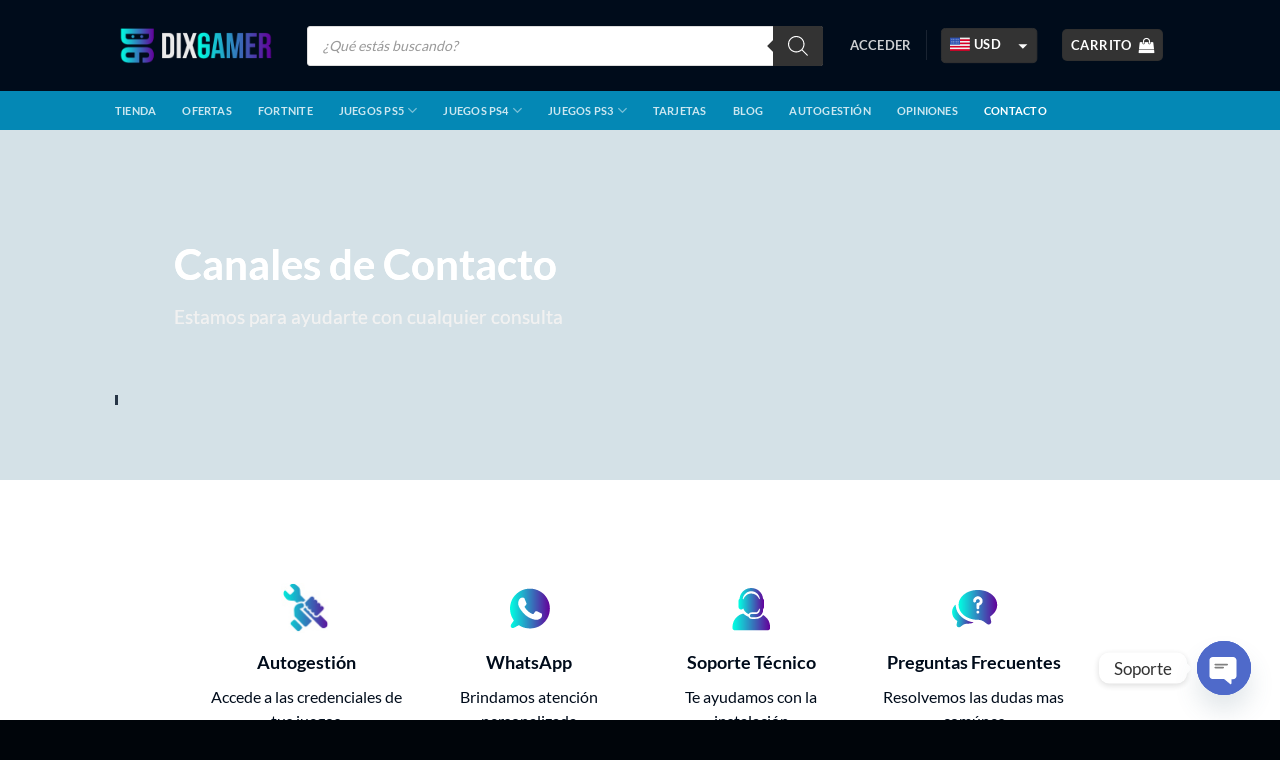

--- FILE ---
content_type: text/html; charset=UTF-8
request_url: https://dixgamer.com/contacto/
body_size: 38688
content:
<!DOCTYPE html>
<html lang="es" class="loading-site no-js bg-fill">
<head>
	<meta charset="UTF-8" />
	<link rel="profile" href="https://gmpg.org/xfn/11" />
	<link rel="pingback" href="https://dixgamer.com/xmlrpc.php" />

	<script type="c62174ff5f7b84cc5a7f799f-text/javascript">(function(html){html.className = html.className.replace(/\bno-js\b/,'js')})(document.documentElement);</script>
<meta name='robots' content='index, follow, max-image-preview:large, max-snippet:-1, max-video-preview:-1' />
<style id="dix-woocs-once">.woocommerce-cart .shop_table .cart_item .woocs_cart_item_price .woocs_amount, .woocommerce-checkout-review-order-table .woocommerce-Price-amount, .header-cart-title .woocommerce-Price-amount, .product-page-price .woocs_price_approx, .category-page-row .woocs_price_approx, .mobile-product-price__qty {display:none !important;}</style><meta name="viewport" content="width=device-width, initial-scale=1" />
	<!-- This site is optimized with the Yoast SEO plugin v26.8 - https://yoast.com/product/yoast-seo-wordpress/ -->
	<title>Contacto &#062; DixGamer.com</title>
<link data-rocket-prefetch href="https://connect.facebook.net" rel="dns-prefetch">
<link data-rocket-prefetch href="" rel="dns-prefetch">
<link data-rocket-prefetch href="https://fonts.gstatic.com" rel="dns-prefetch">
<link data-rocket-prefetch href="https://www.googletagmanager.com" rel="dns-prefetch">
<link data-rocket-prefetch href="https://fonts.googleapis.com" rel="dns-prefetch">
<link data-rocket-prefetch href="https://optin.myperfit.com" rel="dns-prefetch">
<link data-rocket-prefetch href="https://capi-automation.s3.us-east-2.amazonaws.com" rel="dns-prefetch">
<link data-rocket-preload as="style" data-wpr-hosted-gf-parameters="family=Lato&display=swap" href="https://dixgamer.com/wp-content/cache/fonts/1/google-fonts/css/9/5/7/770f3654d2fd390b505f65bd1a01a.css" rel="preload">
<link crossorigin data-rocket-preload as="font" href="https://dixgamer.com/wp-content/fonts/lato/S6uyw4BMUTPHjx4wXg.woff2" rel="preload">
<link crossorigin data-rocket-preload as="font" href="https://fonts.gstatic.com/s/lato/v25/S6uyw4BMUTPHjx4wXg.woff2" rel="preload">
<script src="/cdn-cgi/scripts/7d0fa10a/cloudflare-static/rocket-loader.min.js" data-cf-settings="c62174ff5f7b84cc5a7f799f-|49"></script><link data-wpr-hosted-gf-parameters="family=Lato&display=swap" href="https://dixgamer.com/wp-content/cache/fonts/1/google-fonts/css/9/5/7/770f3654d2fd390b505f65bd1a01a.css" media="print" onload="this.media=&#039;all&#039;" rel="stylesheet">
<noscript data-wpr-hosted-gf-parameters=""><link rel="stylesheet" href="https://fonts.googleapis.com/css?family=Lato&#038;display=swap"></noscript>
	<link rel="canonical" href="https://dixgamer.com/contacto/" />
	<meta property="og:locale" content="es_ES" />
	<meta property="og:type" content="article" />
	<meta property="og:title" content="Contacto &#062; DixGamer.com" />
	<meta property="og:url" content="https://dixgamer.com/contacto/" />
	<meta property="og:site_name" content="DixGamer.com" />
	<meta property="article:publisher" content="https://www.facebook.com/dixgamer.ok" />
	<meta property="article:modified_time" content="2025-03-17T18:39:03+00:00" />
	<meta property="og:image" content="https://dixgamer.com/wp-content/uploads/2024/02/DixGamer-Google-Ads-1200x628px.png" />
	<meta property="og:image:width" content="1200" />
	<meta property="og:image:height" content="628" />
	<meta property="og:image:type" content="image/png" />
	<meta name="twitter:card" content="summary_large_image" />
	<script type="application/ld+json" class="yoast-schema-graph">{"@context":"https://schema.org","@graph":[{"@type":"WebPage","@id":"https://dixgamer.com/contacto/","url":"https://dixgamer.com/contacto/","name":"Contacto &#062; DixGamer.com","isPartOf":{"@id":"https://dixgamer.com/#website"},"datePublished":"2022-02-28T10:49:03+00:00","dateModified":"2025-03-17T18:39:03+00:00","breadcrumb":{"@id":"https://dixgamer.com/contacto/#breadcrumb"},"inLanguage":"es","potentialAction":[{"@type":"ReadAction","target":["https://dixgamer.com/contacto/"]}]},{"@type":"BreadcrumbList","@id":"https://dixgamer.com/contacto/#breadcrumb","itemListElement":[{"@type":"ListItem","position":1,"name":"Inicio","item":"https://dixgamer.com/"},{"@type":"ListItem","position":2,"name":"Contacto"}]},{"@type":"WebSite","@id":"https://dixgamer.com/#website","url":"https://dixgamer.com/","name":"DixGamer","description":"Juegos Digitales para PS3, PS4 y PS5, Tarjetas Gift Cards y más","publisher":{"@id":"https://dixgamer.com/#organization"},"alternateName":"DixGamer","potentialAction":[{"@type":"SearchAction","target":{"@type":"EntryPoint","urlTemplate":"https://dixgamer.com/?s={search_term_string}"},"query-input":{"@type":"PropertyValueSpecification","valueRequired":true,"valueName":"search_term_string"}}],"inLanguage":"es"},{"@type":"Organization","@id":"https://dixgamer.com/#organization","name":"DixGamer","alternateName":"DixGamer","url":"https://dixgamer.com/","logo":{"@type":"ImageObject","inLanguage":"es","@id":"https://dixgamer.com/#/schema/logo/image/","url":"https://dixgamer.com/wp-content/uploads/2024/02/DixGamer-Foto-de-Perfil-Isologotipo-500x500px.png","contentUrl":"https://dixgamer.com/wp-content/uploads/2024/02/DixGamer-Foto-de-Perfil-Isologotipo-500x500px.png","width":502,"height":502,"caption":"DixGamer"},"image":{"@id":"https://dixgamer.com/#/schema/logo/image/"},"sameAs":["https://www.facebook.com/dixgamer.ok","https://www.instagram.com/dixgamer.ok/","https://www.tiktok.com/@dixgamer.ok"]}]}</script>
	<!-- / Yoast SEO plugin. -->


<link rel='dns-prefetch' href='//capi-automation.s3.us-east-2.amazonaws.com' />
<link rel='dns-prefetch' href='//fonts.googleapis.com' />
<link href='https://fonts.gstatic.com' crossorigin rel='preconnect' />
<link rel='prefetch' href='https://dixgamer.com/wp-content/themes/flatsome/assets/js/flatsome.js?ver=e2eddd6c228105dac048' />
<link rel='prefetch' href='https://dixgamer.com/wp-content/themes/flatsome/assets/js/chunk.slider.js?ver=3.20.4' />
<link rel='prefetch' href='https://dixgamer.com/wp-content/themes/flatsome/assets/js/chunk.popups.js?ver=3.20.4' />
<link rel='prefetch' href='https://dixgamer.com/wp-content/themes/flatsome/assets/js/chunk.tooltips.js?ver=3.20.4' />
<link rel='prefetch' href='https://dixgamer.com/wp-content/themes/flatsome/assets/js/woocommerce.js?ver=1c9be63d628ff7c3ff4c' />
<link rel="alternate" type="application/rss+xml" title="DixGamer.com &raquo; Feed" href="https://dixgamer.com/feed/" />
<link rel="alternate" type="application/rss+xml" title="DixGamer.com &raquo; Feed de los comentarios" href="https://dixgamer.com/comments/feed/" />
<link rel="alternate" title="oEmbed (JSON)" type="application/json+oembed" href="https://dixgamer.com/wp-json/oembed/1.0/embed?url=https%3A%2F%2Fdixgamer.com%2Fcontacto%2F" />
<link rel="alternate" title="oEmbed (XML)" type="text/xml+oembed" href="https://dixgamer.com/wp-json/oembed/1.0/embed?url=https%3A%2F%2Fdixgamer.com%2Fcontacto%2F&#038;format=xml" />
<style id='wp-img-auto-sizes-contain-inline-css' type='text/css'>
img:is([sizes=auto i],[sizes^="auto," i]){contain-intrinsic-size:3000px 1500px}
/*# sourceURL=wp-img-auto-sizes-contain-inline-css */
</style>
<link data-minify="1" rel='stylesheet' id='woosb-blocks-css' href='https://dixgamer.com/wp-content/cache/min/1/wp-content/plugins/woo-product-bundle-premium/assets/css/blocks.css?ver=1768931543' type='text/css' media='all' />
<link data-minify="1" rel='stylesheet' id='dixgamer-autogestion-style-css' href='https://dixgamer.com/wp-content/cache/min/1/wp-content/plugins/dixgamer-autogestion/css/dixgamer-autogestion.css?ver=1768931543' type='text/css' media='all' />
<style id='woocommerce-inline-inline-css' type='text/css'>
.woocommerce form .form-row .required { visibility: visible; }
/*# sourceURL=woocommerce-inline-inline-css */
</style>
<link data-minify="1" rel='stylesheet' id='woosb-frontend-css' href='https://dixgamer.com/wp-content/cache/min/1/wp-content/plugins/woo-product-bundle-premium/assets/css/frontend.css?ver=1768931543' type='text/css' media='all' />
<link rel='stylesheet' id='dgwt-wcas-style-css' href='https://dixgamer.com/wp-content/cache/background-css/1/dixgamer.com/wp-content/plugins/ajax-search-for-woocommerce-premium/assets/css/style.min.css?ver=1.32.2&wpr_t=1769094567' type='text/css' media='all' />

<link rel='stylesheet' id='chaty-front-css-css' href='https://dixgamer.com/wp-content/cache/background-css/1/dixgamer.com/wp-content/plugins/chaty/css/chaty-front.min.css?ver=3.5.11758299914&wpr_t=1769094567' type='text/css' media='all' />
<link rel='stylesheet' id='yith-wcwtl-style-css' href='https://dixgamer.com/wp-content/plugins/yith-woocommerce-waiting-list-premium/assets/css/yith-wcwtl-frontend.min.css?ver=3.29.0' type='text/css' media='all' />
<style id='yith-wcwtl-style-inline-css' type='text/css'>

		    .yith-wcwtl-output { background-color: rgb(255,255,255)!important; padding: 0px 0px 0px 0px; border-radius: 0px;}
		    .yith-wcwtl-output.success, .yith-wcwtl-output.subscribed{ background-color: rgb(255,255,255)!important; color: rgb(119,119,119)!important }
		    .yith-wcwtl-output .button{background:rgb(51,51,51)!important;color:#ffffff!important;}
			.yith-wcwtl-output .button:hover{background:rgb(41,41,41)!important;color:#ffffff!important;}
			.yith-wcwtl-output .button.button-leave{background:rgb(51,51,51)!important;color:#ffffff!important;}
			.yith-wcwtl-output .button.button-leave:hover{background:rgb(41,41,41)!important;color:#ffffff!important;}
			.yith-wcwtl-output .yith-wcwtl-error{ background-color: rgb(255,255,255)!important; color: #AF2323!important; }
			.yith-wcwtl-output .yith-wcwtl-success #Group circle{ fill:#e4edc1 }
			.yith-wcwtl-output .yith-wcwtl-success #Group g{ fill: #a1c746 }
			
/*# sourceURL=yith-wcwtl-style-inline-css */
</style>
<link data-minify="1" rel='stylesheet' id='select2-css' href='https://dixgamer.com/wp-content/cache/min/1/wp-content/plugins/woocommerce/assets/css/select2.css?ver=1768931543' type='text/css' media='all' />
<link data-minify="1" rel='stylesheet' id='woovr-frontend-css' href='https://dixgamer.com/wp-content/cache/min/1/wp-content/plugins/wpc-variations-radio-buttons/assets/css/frontend.css?ver=1768931543' type='text/css' media='all' />
<link data-minify="1" rel='stylesheet' id='flatsome-main-css' href='https://dixgamer.com/wp-content/cache/background-css/1/dixgamer.com/wp-content/cache/min/1/wp-content/themes/flatsome/assets/css/flatsome.css?ver=1768931543&wpr_t=1769094567' type='text/css' media='all' />
<style id='flatsome-main-inline-css' type='text/css'>
@font-face {
				font-family: "fl-icons";
				font-display: block;
				src: url(https://dixgamer.com/wp-content/themes/flatsome/assets/css/icons/fl-icons.eot?v=3.20.4);
				src:
					url(https://dixgamer.com/wp-content/themes/flatsome/assets/css/icons/fl-icons.eot#iefix?v=3.20.4) format("embedded-opentype"),
					url(https://dixgamer.com/wp-content/themes/flatsome/assets/css/icons/fl-icons.woff2?v=3.20.4) format("woff2"),
					url(https://dixgamer.com/wp-content/themes/flatsome/assets/css/icons/fl-icons.ttf?v=3.20.4) format("truetype"),
					url(https://dixgamer.com/wp-content/themes/flatsome/assets/css/icons/fl-icons.woff?v=3.20.4) format("woff"),
					url(https://dixgamer.com/wp-content/themes/flatsome/assets/css/icons/fl-icons.svg?v=3.20.4#fl-icons) format("svg");
			}
/*# sourceURL=flatsome-main-inline-css */
</style>
<link data-minify="1" rel='stylesheet' id='flatsome-shop-css' href='https://dixgamer.com/wp-content/cache/min/1/wp-content/themes/flatsome/assets/css/flatsome-shop.css?ver=1768931543' type='text/css' media='all' />
<link data-minify="1" rel='stylesheet' id='flatsome-style-css' href='https://dixgamer.com/wp-content/cache/min/1/wp-content/themes/flatsome-child-game-24hs/style.css?ver=1768931543' type='text/css' media='all' />
<script type="c62174ff5f7b84cc5a7f799f-text/javascript" src="https://dixgamer.com/wp-includes/js/jquery/jquery.min.js?ver=3.7.1" id="jquery-core-js"></script>
<script type="c62174ff5f7b84cc5a7f799f-text/javascript" id="jquery-js-after">
/* <![CDATA[ */

					function optimocha_getCookie(name) {
						var v = document.cookie.match("(^|;) ?" + name + "=([^;]*)(;|$)");
						return v ? v[2] : null;
					}

					function optimocha_check_wc_cart_script() {
					var cart_src = "https://dixgamer.com/wp-content/plugins/woocommerce/assets/js/frontend/cart-fragments.min.js";
					var script_id = "optimocha_loaded_wc_cart_fragments";

						if( document.getElementById(script_id) !== null ) {
							return false;
						}

						if( optimocha_getCookie("woocommerce_cart_hash") ) {
							var script = document.createElement("script");
							script.id = script_id;
							script.src = cart_src;
							script.async = true;
							document.head.appendChild(script);
						}
					}

					optimocha_check_wc_cart_script();
					document.addEventListener("click", function(){setTimeout(optimocha_check_wc_cart_script,1000);});
					
//# sourceURL=jquery-js-after
/* ]]> */
</script>
<script type="c62174ff5f7b84cc5a7f799f-text/javascript" src="https://dixgamer.com/wp-content/plugins/woocommerce/assets/js/jquery-blockui/jquery.blockUI.min.js?ver=2.7.0-wc.10.4.3" id="wc-jquery-blockui-js" data-wp-strategy="defer"></script>
<script type="c62174ff5f7b84cc5a7f799f-text/javascript" src="https://dixgamer.com/wp-content/plugins/woocommerce/assets/js/js-cookie/js.cookie.min.js?ver=2.1.4-wc.10.4.3" id="wc-js-cookie-js" data-wp-strategy="defer"></script>
<script type="c62174ff5f7b84cc5a7f799f-text/javascript" src="https://dixgamer.com/wp-content/plugins/woocommerce/assets/js/select2/select2.full.min.js?ver=4.0.3-wc.10.4.3" id="wc-select2-js" defer="defer" data-wp-strategy="defer"></script>
		<script type="c62174ff5f7b84cc5a7f799f-text/javascript">
			window.wc_ga_pro = {};

			window.wc_ga_pro.ajax_url = 'https://dixgamer.com/wp-admin/admin-ajax.php';

			window.wc_ga_pro.available_gateways = {"stripe":"Tarjeta de Cr\u00e9dito \/ D\u00e9bito","dlocal-payment-gateway":"dLocal","zen_transfer_payment":"Pago con Transferencia","zen_cash_payment":"Efectivo con Ticket","zen_qr_payment":"Pago con QR","woo-mercado-pago-basic":"Mercado Pago","woo-mercado-pago-custom":"Tarjeta de cr\u00e9dito o d\u00e9bito","coinbase":"Criptomonedas (Coinbase)","dixgamer_wallet_proxy":"Apple Pay \/ Google Pay"};

			// interpolate json by replacing placeholders with variables (only used by UA tracking)
			window.wc_ga_pro.interpolate_json = function( object, variables ) {

				if ( ! variables ) {
					return object;
				}

				let j = JSON.stringify( object );

				for ( let k in variables ) {
					j = j.split( '{$' + k + '}' ).join( variables[ k ] );
				}

				return JSON.parse( j );
			};

			// return the title for a payment gateway
			window.wc_ga_pro.get_payment_method_title = function( payment_method ) {
				return window.wc_ga_pro.available_gateways[ payment_method ] || payment_method;
			};

			// check if an email is valid
			window.wc_ga_pro.is_valid_email = function( email ) {
				return /[^\s@]+@[^\s@]+\.[^\s@]+/.test( email );
			};
		</script>
				<!-- Google tag (gtag.js) -->
		<script async src='https://www.googletagmanager.com/gtag/js?id=G-WHRWQ73B72&#038;l=dataLayer' type="c62174ff5f7b84cc5a7f799f-text/javascript"></script>
		<script type="c62174ff5f7b84cc5a7f799f-text/javascript">

			window.dataLayer = window.dataLayer || [];

			function gtag() {
				dataLayer.push(arguments);
			}

			gtag('js', new Date());

			gtag('config', 'G-WHRWQ73B72', {"cookie_domain":"auto"});

			gtag('consent', 'default', {"analytics_storage":"denied","ad_storage":"denied","ad_user_data":"denied","ad_personalization":"denied","region":["AT","BE","BG","HR","CY","CZ","DK","EE","FI","FR","DE","GR","HU","IS","IE","IT","LV","LI","LT","LU","MT","NL","NO","PL","PT","RO","SK","SI","ES","SE","GB","CH"]});(function($) {
	$(function () {

		const consentMap = {
			statistics: [ 'analytics_storage' ],
			marketing: [ 'ad_storage', 'ad_user_data', 'ad_personalization' ]
		};

		// eslint-disable-next-line camelcase -- `wp_has_consent` is defined by the WP Consent API plugin.
		if ( typeof window.wp_has_consent === 'function' ) {
			console.log('has consent');

			// eslint-disable-next-line camelcase -- `wp_consent_type` is defined by the WP Consent API plugin.
			if ( window.wp_consent_type === undefined ) {
				window.wp_consent_type = 'optin';
			}

			const consentState = {};

			for ( const [ category, types ] of Object.entries( consentMap ) ) {
				// eslint-disable-next-line camelcase, no-undef -- `consent_api_get_cookie`, `constent_api` is defined by the WP Consent API plugin.
				if ( consent_api_get_cookie( window.consent_api.cookie_prefix + '_' + category ) !== '' ) {
					// eslint-disable-next-line camelcase, no-undef -- `wp_has_consent` is defined by the WP Consent API plugin.
					const hasConsent = wp_has_consent( category ) ? 'granted' : 'denied';

					types.forEach( ( type ) => {
						consentState[ type ] = hasConsent;
					} );
				}
			}

			if ( Object.keys( consentState ).length > 0 ) {
				gtag( 'consent', 'update', consentState );
			}
		}

		document.addEventListener( 'wp_listen_for_consent_change', ( event ) => {
			const consentUpdate = {};
			const types = consentMap[ Object.keys( event.detail )[ 0 ] ];
			const state = Object.values( event.detail )[ 0 ] === 'allow' ? 'granted' : 'denied';

			if ( types === undefined ) {
				return
			}

			types.forEach( ( type ) => {
				consentUpdate[ type ] = state;
			} );

			if ( Object.keys( consentUpdate ).length > 0 ) {
				gtag( 'consent', 'update', consentUpdate );
			}
		} );
	});
})(jQuery);
			
			(function() {

				const event = document.createEvent('Event');

				event.initEvent( 'wc_google_analytics_pro_gtag_loaded', true, true );

				document.dispatchEvent( event );
			})();
		</script>
		<link rel="https://api.w.org/" href="https://dixgamer.com/wp-json/" /><link rel="alternate" title="JSON" type="application/json" href="https://dixgamer.com/wp-json/wp/v2/pages/521634" /><link rel="EditURI" type="application/rsd+xml" title="RSD" href="https://dixgamer.com/xmlrpc.php?rsd" />
<meta name="generator" content="WordPress 6.9" />
<meta name="generator" content="WooCommerce 10.4.3" />
<link rel='shortlink' href='https://dixgamer.com/?p=521634' />
<script type="c62174ff5f7b84cc5a7f799f-text/javascript">document.documentElement.className += " js";</script>
		<style>
			.dgwt-wcas-ico-magnifier,.dgwt-wcas-ico-magnifier-handler{max-width:20px}.dgwt-wcas-search-wrapp{max-width:600px}		</style>
			<style>
		.dgwt-wcas-flatsome-up {
			margin-top: -40vh;
		}

		#search-lightbox .dgwt-wcas-sf-wrapp input[type=search].dgwt-wcas-search-input {
			height: 60px;
			font-size: 20px;
		}

		#search-lightbox .dgwt-wcas-search-wrapp {
			-webkit-transition: all 100ms ease-in-out;
			-moz-transition: all 100ms ease-in-out;
			-ms-transition: all 100ms ease-in-out;
			-o-transition: all 100ms ease-in-out;
			transition: all 100ms ease-in-out;
		}

		#search-lightbox .dgwt-wcas-sf-wrapp .dgwt-wcas-search-submit:before {
			top: 21px;
		}

		.dgwt-wcas-overlay-mobile-on .mfp-wrap .mfp-content {
			width: 100vw;
		}

		.dgwt-wcas-overlay-mobile-on .mfp-wrap,
		.dgwt-wcas-overlay-mobile-on .mfp-close,
		.dgwt-wcas-overlay-mobile-on .nav-sidebar {
			display: none;
		}

		.dgwt-wcas-overlay-mobile-on .main-menu-overlay {
			display: none;
		}

		.dgwt-wcas-open .header-search-dropdown .nav-dropdown {
			opacity: 1;
			max-height: inherit;
			left: -15px !important;
		}

		.dgwt-wcas-open:not(.dgwt-wcas-theme-flatsome-dd-sc) .nav-right .header-search-dropdown .nav-dropdown {
			left: auto;
			/*right: -15px;*/
		}

		.dgwt-wcas-theme-flatsome .nav-dropdown .dgwt-wcas-search-wrapp {
			min-width: 450px;
		}

		.header-search-form {
			min-width: 250px;
		}
	</style>
		<link data-minify="1" rel="stylesheet" href="https://dixgamer.com/wp-content/cache/min/1/font-awesome/4.7.0/css/font-awesome.min.css?ver=1768931543">

<link rel="icon" href="https://dixgamer.com/wp-content/themes/flatsome-child-game-24hs/favicon.ico?v=6" />	<noscript><style>.woocommerce-product-gallery{ opacity: 1 !important; }</style></noscript>
				<script type="c62174ff5f7b84cc5a7f799f-text/javascript">
				!function(f,b,e,v,n,t,s){if(f.fbq)return;n=f.fbq=function(){n.callMethod?
					n.callMethod.apply(n,arguments):n.queue.push(arguments)};if(!f._fbq)f._fbq=n;
					n.push=n;n.loaded=!0;n.version='2.0';n.queue=[];t=b.createElement(e);t.async=!0;
					t.src=v;s=b.getElementsByTagName(e)[0];s.parentNode.insertBefore(t,s)}(window,
					document,'script','https://connect.facebook.net/en_US/fbevents.js');
			</script>
			<!-- WooCommerce Facebook Integration Begin -->
			<script type="c62174ff5f7b84cc5a7f799f-text/javascript">

				fbq('init', '342595286101213', {}, {
    "agent": "woocommerce_6-10.4.3-3.5.15"
});

				document.addEventListener( 'DOMContentLoaded', function() {
					// Insert placeholder for events injected when a product is added to the cart through AJAX.
					document.body.insertAdjacentHTML( 'beforeend', '<div class=\"wc-facebook-pixel-event-placeholder\"></div>' );
				}, false );

			</script>
			<!-- WooCommerce Facebook Integration End -->
			<link rel="icon" href="https://dixgamer.com/wp-content/uploads/2023/02/DixGamer-Favicon-32x32px.png" sizes="32x32" />
<link rel="icon" href="https://dixgamer.com/wp-content/uploads/2023/02/DixGamer-Favicon-32x32px.png" sizes="192x192" />
<link rel="apple-touch-icon" href="https://dixgamer.com/wp-content/uploads/2023/02/DixGamer-Favicon-32x32px.png" />
<meta name="msapplication-TileImage" content="https://dixgamer.com/wp-content/uploads/2023/02/DixGamer-Favicon-32x32px.png" />
<style id="custom-css" type="text/css">:root {--primary-color: #333333;--fs-color-primary: #333333;--fs-color-secondary: #333333;--fs-color-success: #627D47;--fs-color-alert: #b20000;--fs-color-base: #4a4a4a;--fs-experimental-link-color: #4e657b;--fs-experimental-link-color-hover: #111111;}.tooltipster-base {--tooltip-color: #fff;--tooltip-bg-color: #000;}.off-canvas-right .mfp-content, .off-canvas-left .mfp-content {--drawer-width: 300px;}.off-canvas .mfp-content.off-canvas-cart {--drawer-width: 360px;}.header-main{height: 91px}#logo img{max-height: 91px}#logo{width:162px;}#logo img{padding:5px 0;}.header-bottom{min-height: 10px}.header-top{min-height: 30px}.transparent .header-main{height: 265px}.transparent #logo img{max-height: 265px}.has-transparent + .page-title:first-of-type,.has-transparent + #main > .page-title,.has-transparent + #main > div > .page-title,.has-transparent + #main .page-header-wrapper:first-of-type .page-title{padding-top: 315px;}.header.show-on-scroll,.stuck .header-main{height:70px!important}.stuck #logo img{max-height: 70px!important}.search-form{ width: 95%;}.header-bg-color {background-color: #000c1b}.header-bottom {background-color: #0488b5}.top-bar-nav > li > a{line-height: 16px }.header-main .nav > li > a{line-height: 15px }.stuck .header-main .nav > li > a{line-height: 60px }@media (max-width: 549px) {.header-main{height: 70px}#logo img{max-height: 70px}}.nav-dropdown{font-size:100%}.header-top{background-color:#000c1b!important;}.blog-wrapper{background-color: #f7f7f7;}body{font-family: Lato, sans-serif;}body {font-weight: 400;font-style: normal;}.nav > li > a {font-family: Lato, sans-serif;}.mobile-sidebar-levels-2 .nav > li > ul > li > a {font-family: Lato, sans-serif;}.nav > li > a,.mobile-sidebar-levels-2 .nav > li > ul > li > a {font-weight: 700;font-style: normal;}h1,h2,h3,h4,h5,h6,.heading-font, .off-canvas-center .nav-sidebar.nav-vertical > li > a{font-family: Lato, sans-serif;}h1,h2,h3,h4,h5,h6,.heading-font,.banner h1,.banner h2 {font-weight: 700;font-style: normal;}.alt-font{font-family: "Dancing Script", sans-serif;}.badge-inner.on-sale{background-color: rgba(2,12,26,0.95)}@media screen and (min-width: 550px){.products .box-vertical .box-image{min-width: 245px!important;width: 245px!important;}}.footer-1{background-color: #000c1b}.footer-2{background-color: #000c1b}.absolute-footer, html{background-color: #00050a}.nav-vertical-fly-out > li + li {border-top-width: 1px; border-top-style: solid;}/* Custom CSS */.product-main {padding: 40px 0 20px;}.igrounded img{ border-radius: 50px;}.min200 .flickity-viewport {min-height: 11em !important;}.min600 .flickity-viewport {min-height: 350px !important;}.min600 img {border-radius:10px;}.cart_totals table, .cart-wrapper thead, .payment_method_forumpay img, .woocommerce-order-overview__payment-method.method, .woocommerce-order-overview__date.date { display: none;}.woocs-style-3-dlg-header {color: white;}.woocs-style-3-du-dialog-starter {background-color:#ddd !important;}.woocs-style-3-dlg-header {height: 1px;}.header-search-form-wrapper input#woocommerce-product-search-field-0 {background-color: white;}.footer-widgets div#optin-qDvaqsht button {background-color: #333;font-size: 0.9em;}form#optin-form-qDvaqsht .p-submit {background-color: #000C1B;padding: 0px;font-size: 1em;}.form-flat select, .form-flat textarea{background-color: rgba(255,255,255,.95) !important;}div#optin-qDvaqsht button {background-color: black;padding: 0% 3%;width: inherit;}.autocomplete-suggestion {padding: 1em 0.7em; line-height: 1.6em;}.autocomplete-suggestion .search-price{padding: 3px;width: 30%;}.woocommerce-checkout ul.wc-item-meta, .woocommerce-privacy-policy-text, .woocommerce-checkout .product-quantity, form.checkout.woocommerce-checkout .optional {display: none;}td:has(.woocommerce-remove-coupon) {color: #f8f8f8;}a.woocommerce-remove-coupon{display: none;}.byline {display: none;}/* Stripe fixes */.stripe-cards-icon, li.woocommerce-SavedPaymentMethods-new {display: none;}.p-Input-input.Input {padding: 8px 10px !important;}.wc-upe-form {padding: 0.4em 0.8em;margin-bottom: 0;}.woocommerce-SavedPaymentMethods {padding: 0px;margin: 0px;}p.stock.out-of-stock {display:none;}/* Custom CSS Mobile */@media (max-width: 549px){form.woocommerce-cart-form, table.shop_table.shop_table_responsive.cart.woocommerce-cart-form__contents {margin-bottom: 0px;}.text-left.social-login.pb-half.pt-half {display: none;}.cart-container.container.page-wrapper.page-checkout {padding-top: 0px;}.header, .header-wrapper {border-bottom: 1px solid #00FFE2;}}.label-new.menu-item > a:after{content:"Nuevo";}.label-hot.menu-item > a:after{content:"Caliente";}.label-sale.menu-item > a:after{content:"Oferta";}.label-popular.menu-item > a:after{content:"Populares";}</style><script type="c62174ff5f7b84cc5a7f799f-text/javascript">
        var woocs_is_mobile = 0;
        var woocs_special_ajax_mode = 1;
        var woocs_drop_down_view = "chosen_dark";
        var woocs_current_currency = {"name":"USD","rate":1,"symbol":"USD","position":"right_space","is_etalon":1,"hide_cents":0,"hide_on_front":0,"rate_plus":"","decimals":2,"separators":"0","description":"Dolar Americano","flag":"https:\/\/dixgamer.com\/wp-content\/uploads\/2019\/10\/united-states-of-america-.png"};
        var woocs_default_currency = {"name":"USD","rate":1,"symbol":"USD","position":"right_space","is_etalon":1,"hide_cents":0,"hide_on_front":0,"rate_plus":"","decimals":2,"separators":"0","description":"Dolar Americano","flag":"https:\/\/dixgamer.com\/wp-content\/uploads\/2019\/10\/united-states-of-america-.png"};
        var woocs_redraw_cart = 1;
        var woocs_array_of_get = '{}';
        
        woocs_array_no_cents = '["JPY","TWD","ARS","BOB","CLP","COP","MXN","PYG","UYU"]';

        var woocs_ajaxurl = "https://dixgamer.com/wp-admin/admin-ajax.php";
        var woocs_lang_loading = "cargando";
        var woocs_shop_is_cached =1;
        </script><style id="kirki-inline-styles">/* latin-ext */
@font-face {
  font-family: 'Lato';
  font-style: normal;
  font-weight: 400;
  font-display: swap;
  src: url(https://dixgamer.com/wp-content/fonts/lato/S6uyw4BMUTPHjxAwXjeu.woff2) format('woff2');
  unicode-range: U+0100-02BA, U+02BD-02C5, U+02C7-02CC, U+02CE-02D7, U+02DD-02FF, U+0304, U+0308, U+0329, U+1D00-1DBF, U+1E00-1E9F, U+1EF2-1EFF, U+2020, U+20A0-20AB, U+20AD-20C0, U+2113, U+2C60-2C7F, U+A720-A7FF;
}
/* latin */
@font-face {
  font-family: 'Lato';
  font-style: normal;
  font-weight: 400;
  font-display: swap;
  src: url(https://dixgamer.com/wp-content/fonts/lato/S6uyw4BMUTPHjx4wXg.woff2) format('woff2');
  unicode-range: U+0000-00FF, U+0131, U+0152-0153, U+02BB-02BC, U+02C6, U+02DA, U+02DC, U+0304, U+0308, U+0329, U+2000-206F, U+20AC, U+2122, U+2191, U+2193, U+2212, U+2215, U+FEFF, U+FFFD;
}
/* latin-ext */
@font-face {
  font-family: 'Lato';
  font-style: normal;
  font-weight: 700;
  font-display: swap;
  src: url(https://dixgamer.com/wp-content/fonts/lato/S6u9w4BMUTPHh6UVSwaPGR_p.woff2) format('woff2');
  unicode-range: U+0100-02BA, U+02BD-02C5, U+02C7-02CC, U+02CE-02D7, U+02DD-02FF, U+0304, U+0308, U+0329, U+1D00-1DBF, U+1E00-1E9F, U+1EF2-1EFF, U+2020, U+20A0-20AB, U+20AD-20C0, U+2113, U+2C60-2C7F, U+A720-A7FF;
}
/* latin */
@font-face {
  font-family: 'Lato';
  font-style: normal;
  font-weight: 700;
  font-display: swap;
  src: url(https://dixgamer.com/wp-content/fonts/lato/S6u9w4BMUTPHh6UVSwiPGQ.woff2) format('woff2');
  unicode-range: U+0000-00FF, U+0131, U+0152-0153, U+02BB-02BC, U+02C6, U+02DA, U+02DC, U+0304, U+0308, U+0329, U+2000-206F, U+20AC, U+2122, U+2191, U+2193, U+2212, U+2215, U+FEFF, U+FFFD;
}/* vietnamese */
@font-face {
  font-family: 'Dancing Script';
  font-style: normal;
  font-weight: 400;
  font-display: swap;
  src: url(https://dixgamer.com/wp-content/fonts/dancing-script/If2cXTr6YS-zF4S-kcSWSVi_sxjsohD9F50Ruu7BMSo3Rep8ltA.woff2) format('woff2');
  unicode-range: U+0102-0103, U+0110-0111, U+0128-0129, U+0168-0169, U+01A0-01A1, U+01AF-01B0, U+0300-0301, U+0303-0304, U+0308-0309, U+0323, U+0329, U+1EA0-1EF9, U+20AB;
}
/* latin-ext */
@font-face {
  font-family: 'Dancing Script';
  font-style: normal;
  font-weight: 400;
  font-display: swap;
  src: url(https://dixgamer.com/wp-content/fonts/dancing-script/If2cXTr6YS-zF4S-kcSWSVi_sxjsohD9F50Ruu7BMSo3ROp8ltA.woff2) format('woff2');
  unicode-range: U+0100-02BA, U+02BD-02C5, U+02C7-02CC, U+02CE-02D7, U+02DD-02FF, U+0304, U+0308, U+0329, U+1D00-1DBF, U+1E00-1E9F, U+1EF2-1EFF, U+2020, U+20A0-20AB, U+20AD-20C0, U+2113, U+2C60-2C7F, U+A720-A7FF;
}
/* latin */
@font-face {
  font-family: 'Dancing Script';
  font-style: normal;
  font-weight: 400;
  font-display: swap;
  src: url(https://dixgamer.com/wp-content/fonts/dancing-script/If2cXTr6YS-zF4S-kcSWSVi_sxjsohD9F50Ruu7BMSo3Sup8.woff2) format('woff2');
  unicode-range: U+0000-00FF, U+0131, U+0152-0153, U+02BB-02BC, U+02C6, U+02DA, U+02DC, U+0304, U+0308, U+0329, U+2000-206F, U+20AC, U+2122, U+2191, U+2193, U+2212, U+2215, U+FEFF, U+FFFD;
}</style><noscript><style id="rocket-lazyload-nojs-css">.rll-youtube-player, [data-lazy-src]{display:none !important;}</style></noscript><link data-minify="1" rel='stylesheet' id='wc-blocks-style-css' href='https://dixgamer.com/wp-content/cache/min/1/wp-content/plugins/woocommerce/assets/client/blocks/wc-blocks.css?ver=1768931543' type='text/css' media='all' />
<style id='global-styles-inline-css' type='text/css'>
:root{--wp--preset--aspect-ratio--square: 1;--wp--preset--aspect-ratio--4-3: 4/3;--wp--preset--aspect-ratio--3-4: 3/4;--wp--preset--aspect-ratio--3-2: 3/2;--wp--preset--aspect-ratio--2-3: 2/3;--wp--preset--aspect-ratio--16-9: 16/9;--wp--preset--aspect-ratio--9-16: 9/16;--wp--preset--color--black: #000000;--wp--preset--color--cyan-bluish-gray: #abb8c3;--wp--preset--color--white: #ffffff;--wp--preset--color--pale-pink: #f78da7;--wp--preset--color--vivid-red: #cf2e2e;--wp--preset--color--luminous-vivid-orange: #ff6900;--wp--preset--color--luminous-vivid-amber: #fcb900;--wp--preset--color--light-green-cyan: #7bdcb5;--wp--preset--color--vivid-green-cyan: #00d084;--wp--preset--color--pale-cyan-blue: #8ed1fc;--wp--preset--color--vivid-cyan-blue: #0693e3;--wp--preset--color--vivid-purple: #9b51e0;--wp--preset--color--primary: #333333;--wp--preset--color--secondary: #333333;--wp--preset--color--success: #627D47;--wp--preset--color--alert: #b20000;--wp--preset--gradient--vivid-cyan-blue-to-vivid-purple: linear-gradient(135deg,rgb(6,147,227) 0%,rgb(155,81,224) 100%);--wp--preset--gradient--light-green-cyan-to-vivid-green-cyan: linear-gradient(135deg,rgb(122,220,180) 0%,rgb(0,208,130) 100%);--wp--preset--gradient--luminous-vivid-amber-to-luminous-vivid-orange: linear-gradient(135deg,rgb(252,185,0) 0%,rgb(255,105,0) 100%);--wp--preset--gradient--luminous-vivid-orange-to-vivid-red: linear-gradient(135deg,rgb(255,105,0) 0%,rgb(207,46,46) 100%);--wp--preset--gradient--very-light-gray-to-cyan-bluish-gray: linear-gradient(135deg,rgb(238,238,238) 0%,rgb(169,184,195) 100%);--wp--preset--gradient--cool-to-warm-spectrum: linear-gradient(135deg,rgb(74,234,220) 0%,rgb(151,120,209) 20%,rgb(207,42,186) 40%,rgb(238,44,130) 60%,rgb(251,105,98) 80%,rgb(254,248,76) 100%);--wp--preset--gradient--blush-light-purple: linear-gradient(135deg,rgb(255,206,236) 0%,rgb(152,150,240) 100%);--wp--preset--gradient--blush-bordeaux: linear-gradient(135deg,rgb(254,205,165) 0%,rgb(254,45,45) 50%,rgb(107,0,62) 100%);--wp--preset--gradient--luminous-dusk: linear-gradient(135deg,rgb(255,203,112) 0%,rgb(199,81,192) 50%,rgb(65,88,208) 100%);--wp--preset--gradient--pale-ocean: linear-gradient(135deg,rgb(255,245,203) 0%,rgb(182,227,212) 50%,rgb(51,167,181) 100%);--wp--preset--gradient--electric-grass: linear-gradient(135deg,rgb(202,248,128) 0%,rgb(113,206,126) 100%);--wp--preset--gradient--midnight: linear-gradient(135deg,rgb(2,3,129) 0%,rgb(40,116,252) 100%);--wp--preset--font-size--small: 13px;--wp--preset--font-size--medium: 20px;--wp--preset--font-size--large: 36px;--wp--preset--font-size--x-large: 42px;--wp--preset--spacing--20: 0.44rem;--wp--preset--spacing--30: 0.67rem;--wp--preset--spacing--40: 1rem;--wp--preset--spacing--50: 1.5rem;--wp--preset--spacing--60: 2.25rem;--wp--preset--spacing--70: 3.38rem;--wp--preset--spacing--80: 5.06rem;--wp--preset--shadow--natural: 6px 6px 9px rgba(0, 0, 0, 0.2);--wp--preset--shadow--deep: 12px 12px 50px rgba(0, 0, 0, 0.4);--wp--preset--shadow--sharp: 6px 6px 0px rgba(0, 0, 0, 0.2);--wp--preset--shadow--outlined: 6px 6px 0px -3px rgb(255, 255, 255), 6px 6px rgb(0, 0, 0);--wp--preset--shadow--crisp: 6px 6px 0px rgb(0, 0, 0);}:where(body) { margin: 0; }.wp-site-blocks > .alignleft { float: left; margin-right: 2em; }.wp-site-blocks > .alignright { float: right; margin-left: 2em; }.wp-site-blocks > .aligncenter { justify-content: center; margin-left: auto; margin-right: auto; }:where(.is-layout-flex){gap: 0.5em;}:where(.is-layout-grid){gap: 0.5em;}.is-layout-flow > .alignleft{float: left;margin-inline-start: 0;margin-inline-end: 2em;}.is-layout-flow > .alignright{float: right;margin-inline-start: 2em;margin-inline-end: 0;}.is-layout-flow > .aligncenter{margin-left: auto !important;margin-right: auto !important;}.is-layout-constrained > .alignleft{float: left;margin-inline-start: 0;margin-inline-end: 2em;}.is-layout-constrained > .alignright{float: right;margin-inline-start: 2em;margin-inline-end: 0;}.is-layout-constrained > .aligncenter{margin-left: auto !important;margin-right: auto !important;}.is-layout-constrained > :where(:not(.alignleft):not(.alignright):not(.alignfull)){margin-left: auto !important;margin-right: auto !important;}body .is-layout-flex{display: flex;}.is-layout-flex{flex-wrap: wrap;align-items: center;}.is-layout-flex > :is(*, div){margin: 0;}body .is-layout-grid{display: grid;}.is-layout-grid > :is(*, div){margin: 0;}body{padding-top: 0px;padding-right: 0px;padding-bottom: 0px;padding-left: 0px;}a:where(:not(.wp-element-button)){text-decoration: none;}:root :where(.wp-element-button, .wp-block-button__link){background-color: #32373c;border-width: 0;color: #fff;font-family: inherit;font-size: inherit;font-style: inherit;font-weight: inherit;letter-spacing: inherit;line-height: inherit;padding-top: calc(0.667em + 2px);padding-right: calc(1.333em + 2px);padding-bottom: calc(0.667em + 2px);padding-left: calc(1.333em + 2px);text-decoration: none;text-transform: inherit;}.has-black-color{color: var(--wp--preset--color--black) !important;}.has-cyan-bluish-gray-color{color: var(--wp--preset--color--cyan-bluish-gray) !important;}.has-white-color{color: var(--wp--preset--color--white) !important;}.has-pale-pink-color{color: var(--wp--preset--color--pale-pink) !important;}.has-vivid-red-color{color: var(--wp--preset--color--vivid-red) !important;}.has-luminous-vivid-orange-color{color: var(--wp--preset--color--luminous-vivid-orange) !important;}.has-luminous-vivid-amber-color{color: var(--wp--preset--color--luminous-vivid-amber) !important;}.has-light-green-cyan-color{color: var(--wp--preset--color--light-green-cyan) !important;}.has-vivid-green-cyan-color{color: var(--wp--preset--color--vivid-green-cyan) !important;}.has-pale-cyan-blue-color{color: var(--wp--preset--color--pale-cyan-blue) !important;}.has-vivid-cyan-blue-color{color: var(--wp--preset--color--vivid-cyan-blue) !important;}.has-vivid-purple-color{color: var(--wp--preset--color--vivid-purple) !important;}.has-primary-color{color: var(--wp--preset--color--primary) !important;}.has-secondary-color{color: var(--wp--preset--color--secondary) !important;}.has-success-color{color: var(--wp--preset--color--success) !important;}.has-alert-color{color: var(--wp--preset--color--alert) !important;}.has-black-background-color{background-color: var(--wp--preset--color--black) !important;}.has-cyan-bluish-gray-background-color{background-color: var(--wp--preset--color--cyan-bluish-gray) !important;}.has-white-background-color{background-color: var(--wp--preset--color--white) !important;}.has-pale-pink-background-color{background-color: var(--wp--preset--color--pale-pink) !important;}.has-vivid-red-background-color{background-color: var(--wp--preset--color--vivid-red) !important;}.has-luminous-vivid-orange-background-color{background-color: var(--wp--preset--color--luminous-vivid-orange) !important;}.has-luminous-vivid-amber-background-color{background-color: var(--wp--preset--color--luminous-vivid-amber) !important;}.has-light-green-cyan-background-color{background-color: var(--wp--preset--color--light-green-cyan) !important;}.has-vivid-green-cyan-background-color{background-color: var(--wp--preset--color--vivid-green-cyan) !important;}.has-pale-cyan-blue-background-color{background-color: var(--wp--preset--color--pale-cyan-blue) !important;}.has-vivid-cyan-blue-background-color{background-color: var(--wp--preset--color--vivid-cyan-blue) !important;}.has-vivid-purple-background-color{background-color: var(--wp--preset--color--vivid-purple) !important;}.has-primary-background-color{background-color: var(--wp--preset--color--primary) !important;}.has-secondary-background-color{background-color: var(--wp--preset--color--secondary) !important;}.has-success-background-color{background-color: var(--wp--preset--color--success) !important;}.has-alert-background-color{background-color: var(--wp--preset--color--alert) !important;}.has-black-border-color{border-color: var(--wp--preset--color--black) !important;}.has-cyan-bluish-gray-border-color{border-color: var(--wp--preset--color--cyan-bluish-gray) !important;}.has-white-border-color{border-color: var(--wp--preset--color--white) !important;}.has-pale-pink-border-color{border-color: var(--wp--preset--color--pale-pink) !important;}.has-vivid-red-border-color{border-color: var(--wp--preset--color--vivid-red) !important;}.has-luminous-vivid-orange-border-color{border-color: var(--wp--preset--color--luminous-vivid-orange) !important;}.has-luminous-vivid-amber-border-color{border-color: var(--wp--preset--color--luminous-vivid-amber) !important;}.has-light-green-cyan-border-color{border-color: var(--wp--preset--color--light-green-cyan) !important;}.has-vivid-green-cyan-border-color{border-color: var(--wp--preset--color--vivid-green-cyan) !important;}.has-pale-cyan-blue-border-color{border-color: var(--wp--preset--color--pale-cyan-blue) !important;}.has-vivid-cyan-blue-border-color{border-color: var(--wp--preset--color--vivid-cyan-blue) !important;}.has-vivid-purple-border-color{border-color: var(--wp--preset--color--vivid-purple) !important;}.has-primary-border-color{border-color: var(--wp--preset--color--primary) !important;}.has-secondary-border-color{border-color: var(--wp--preset--color--secondary) !important;}.has-success-border-color{border-color: var(--wp--preset--color--success) !important;}.has-alert-border-color{border-color: var(--wp--preset--color--alert) !important;}.has-vivid-cyan-blue-to-vivid-purple-gradient-background{background: var(--wp--preset--gradient--vivid-cyan-blue-to-vivid-purple) !important;}.has-light-green-cyan-to-vivid-green-cyan-gradient-background{background: var(--wp--preset--gradient--light-green-cyan-to-vivid-green-cyan) !important;}.has-luminous-vivid-amber-to-luminous-vivid-orange-gradient-background{background: var(--wp--preset--gradient--luminous-vivid-amber-to-luminous-vivid-orange) !important;}.has-luminous-vivid-orange-to-vivid-red-gradient-background{background: var(--wp--preset--gradient--luminous-vivid-orange-to-vivid-red) !important;}.has-very-light-gray-to-cyan-bluish-gray-gradient-background{background: var(--wp--preset--gradient--very-light-gray-to-cyan-bluish-gray) !important;}.has-cool-to-warm-spectrum-gradient-background{background: var(--wp--preset--gradient--cool-to-warm-spectrum) !important;}.has-blush-light-purple-gradient-background{background: var(--wp--preset--gradient--blush-light-purple) !important;}.has-blush-bordeaux-gradient-background{background: var(--wp--preset--gradient--blush-bordeaux) !important;}.has-luminous-dusk-gradient-background{background: var(--wp--preset--gradient--luminous-dusk) !important;}.has-pale-ocean-gradient-background{background: var(--wp--preset--gradient--pale-ocean) !important;}.has-electric-grass-gradient-background{background: var(--wp--preset--gradient--electric-grass) !important;}.has-midnight-gradient-background{background: var(--wp--preset--gradient--midnight) !important;}.has-small-font-size{font-size: var(--wp--preset--font-size--small) !important;}.has-medium-font-size{font-size: var(--wp--preset--font-size--medium) !important;}.has-large-font-size{font-size: var(--wp--preset--font-size--large) !important;}.has-x-large-font-size{font-size: var(--wp--preset--font-size--x-large) !important;}
/*# sourceURL=global-styles-inline-css */
</style>
<link data-minify="1" rel='stylesheet' id='wc-stripe-blocks-checkout-style-css' href='https://dixgamer.com/wp-content/cache/min/1/wp-content/plugins/woocommerce-gateway-stripe/build/upe-blocks.css?ver=1768931543' type='text/css' media='all' />
<link rel='stylesheet' id='chosen-drop-down-css' href='https://dixgamer.com/wp-content/cache/background-css/1/dixgamer.com/wp-content/plugins/woocommerce-currency-switcher/js/chosen/chosen.min.css?ver=2.4.1.5&wpr_t=1769094567' type='text/css' media='all' />
<link data-minify="1" rel='stylesheet' id='chosen-drop-down-dark-css' href='https://dixgamer.com/wp-content/cache/background-css/1/dixgamer.com/wp-content/cache/min/1/wp-content/plugins/woocommerce-currency-switcher/js/chosen/chosen-dark.css?ver=1768931543&wpr_t=1769094567' type='text/css' media='all' />
<link data-minify="1" rel='stylesheet' id='woocommerce-currency-switcher-css' href='https://dixgamer.com/wp-content/cache/background-css/1/dixgamer.com/wp-content/cache/min/1/wp-content/plugins/woocommerce-currency-switcher/css/front.css?ver=1768931543&wpr_t=1769094567' type='text/css' media='all' />
<link data-minify="1" rel='stylesheet' id='woocs-sd-selectron23-css' href='https://dixgamer.com/wp-content/cache/min/1/wp-content/plugins/woocommerce-currency-switcher/css/sd/selectron23.css?ver=1768931543' type='text/css' media='all' />
<style id="wpr-lazyload-bg-container"></style><style id="wpr-lazyload-bg-exclusion"></style>
<noscript>
<style id="wpr-lazyload-bg-nostyle">.dgwt-wcas-inner-preloader{--wpr-bg-32fce228-a970-4950-ba39-2862adec833a: url('https://dixgamer.com/wp-content/plugins/ajax-search-for-woocommerce-premium/assets/img/preloader.gif');}.chaty-agent-header:before,.chaty-view-header:before{--wpr-bg-be5e1695-91c5-42a3-bb6f-08546dd32407: url('https://dixgamer.com/wp-content/plugins/chaty/images/header-top.png');}.chaty-agent-header:after,.chaty-view-header:after{--wpr-bg-80cc1439-2c04-49c4-960a-7b00e2741cb7: url('https://dixgamer.com/wp-content/plugins/chaty/images/header-bottom.png');}.chaty-whatsapp-form:before{--wpr-bg-5b047213-0a41-4bfe-8661-2e661c5613be: url('https://dixgamer.com/wp-content/plugins/chaty/images/whatsapp.png');}.chaty-popup-whatsapp-form .chaty-whatsapp-body:before,.chaty-popup-whatsapp-form .chaty-whatsapp-footer:before{--wpr-bg-8f9d8634-4883-4af2-b247-18c65ae7c303: url('https://dixgamer.com/wp-content/plugins/chaty/images/whatsapp-welcome-popup.png');}.fancy-underline:after{--wpr-bg-04fcba6d-59a8-4ff0-9808-b1ae9e36e48e: url('https://dixgamer.com/wp-content/themes/flatsome/assets/img/underline.png');}.slider-style-shadow .flickity-slider>:before{--wpr-bg-775f7200-a32b-46cd-8f3f-eacc72085ca8: url('https://dixgamer.com/wp-content/themes/flatsome/assets/img/shadow@2x.png');}.chosen-container-single .chosen-single abbr{--wpr-bg-afccb821-e056-43c6-9680-e891c013048c: url('https://dixgamer.com/wp-content/plugins/woocommerce-currency-switcher/js/chosen/chosen-sprite.png');}.chosen-container-single .chosen-single div b{--wpr-bg-67044633-ce76-480f-8554-494e290ed5dd: url('https://dixgamer.com/wp-content/plugins/woocommerce-currency-switcher/js/chosen/chosen-sprite.png');}.chosen-container-single .chosen-search input[type=text]{--wpr-bg-18c62413-5983-4391-933f-0f004ef86e84: url('https://dixgamer.com/wp-content/plugins/woocommerce-currency-switcher/js/chosen/chosen-sprite.png');}.chosen-container-multi .chosen-choices li.search-choice .search-choice-close{--wpr-bg-d472e0fc-b18d-4767-8f0b-b10899bf0f39: url('https://dixgamer.com/wp-content/plugins/woocommerce-currency-switcher/js/chosen/chosen-sprite.png');}.chosen-rtl .chosen-search input[type=text]{--wpr-bg-e6f4096c-fcfc-47b3-8007-1e07368f2a08: url('https://dixgamer.com/wp-content/plugins/woocommerce-currency-switcher/js/chosen/chosen-sprite.png');}.chosen-rtl .chosen-search input[type=text],.chosen-container-single .chosen-single abbr,.chosen-container-single .chosen-single div b,.chosen-container-single .chosen-search input[type=text],.chosen-container-multi .chosen-choices .search-choice .search-choice-close,.chosen-container .chosen-results-scroll-down span,.chosen-container .chosen-results-scroll-up span{--wpr-bg-eead6a3f-0e74-44c2-a6ab-56aaa795e03d: url('https://dixgamer.com/wp-content/plugins/woocommerce-currency-switcher/js/chosen/chosen-sprite@2x.png');}.woocommerce-currency-switcher-form .chosen-container-single .chosen-single abbr{--wpr-bg-f82294d5-797b-4c55-8657-201ef7379b35: url('https://dixgamer.com/wp-content/plugins/woocommerce-currency-switcher/js/chosen/chosen-sprite-dark.png');}.woocommerce-currency-switcher-form .chosen-container-single .chosen-single div b{--wpr-bg-a57a0389-b05b-4ff7-8706-94769ed0bba7: url('https://dixgamer.com/wp-content/plugins/woocommerce-currency-switcher/js/chosen/chosen-sprite-dark.png');}.woocommerce-currency-switcher-form .chosen-container-single .chosen-search input,.woocommerce-currency-switcher-form .chosen-rtl .chosen-search input{--wpr-bg-1e119ebe-ff20-401a-9a77-d3eaa490a760: url('https://dixgamer.com/wp-content/plugins/woocommerce-currency-switcher/js/chosen/chosen-sprite-dark.png');}.woocommerce-currency-switcher-form .chosen-container-multi .chosen-choices .search-choice .search-choice-close{--wpr-bg-e10aed5a-c7af-4daf-9d29-9aa4c23087e0: url('https://dixgamer.com/wp-content/plugins/woocommerce-currency-switcher/js/chosen/chosen-sprite-dark.png');}span.woocs_price_info_icon{--wpr-bg-f094f97f-1dba-4716-805f-3cf62115f35f: url('https://dixgamer.com/wp-content/plugins/woocommerce-currency-switcher/img/woocs_price_info_icon.png');}</style>
</noscript>
<script type="c62174ff5f7b84cc5a7f799f-application/javascript">const rocket_pairs = [{"selector":".dgwt-wcas-inner-preloader","style":".dgwt-wcas-inner-preloader{--wpr-bg-32fce228-a970-4950-ba39-2862adec833a: url('https:\/\/dixgamer.com\/wp-content\/plugins\/ajax-search-for-woocommerce-premium\/assets\/img\/preloader.gif');}","hash":"32fce228-a970-4950-ba39-2862adec833a","url":"https:\/\/dixgamer.com\/wp-content\/plugins\/ajax-search-for-woocommerce-premium\/assets\/img\/preloader.gif"},{"selector":".chaty-agent-header,.chaty-view-header","style":".chaty-agent-header:before,.chaty-view-header:before{--wpr-bg-be5e1695-91c5-42a3-bb6f-08546dd32407: url('https:\/\/dixgamer.com\/wp-content\/plugins\/chaty\/images\/header-top.png');}","hash":"be5e1695-91c5-42a3-bb6f-08546dd32407","url":"https:\/\/dixgamer.com\/wp-content\/plugins\/chaty\/images\/header-top.png"},{"selector":".chaty-agent-header,.chaty-view-header","style":".chaty-agent-header:after,.chaty-view-header:after{--wpr-bg-80cc1439-2c04-49c4-960a-7b00e2741cb7: url('https:\/\/dixgamer.com\/wp-content\/plugins\/chaty\/images\/header-bottom.png');}","hash":"80cc1439-2c04-49c4-960a-7b00e2741cb7","url":"https:\/\/dixgamer.com\/wp-content\/plugins\/chaty\/images\/header-bottom.png"},{"selector":".chaty-whatsapp-form","style":".chaty-whatsapp-form:before{--wpr-bg-5b047213-0a41-4bfe-8661-2e661c5613be: url('https:\/\/dixgamer.com\/wp-content\/plugins\/chaty\/images\/whatsapp.png');}","hash":"5b047213-0a41-4bfe-8661-2e661c5613be","url":"https:\/\/dixgamer.com\/wp-content\/plugins\/chaty\/images\/whatsapp.png"},{"selector":".chaty-popup-whatsapp-form .chaty-whatsapp-body,.chaty-popup-whatsapp-form .chaty-whatsapp-footer","style":".chaty-popup-whatsapp-form .chaty-whatsapp-body:before,.chaty-popup-whatsapp-form .chaty-whatsapp-footer:before{--wpr-bg-8f9d8634-4883-4af2-b247-18c65ae7c303: url('https:\/\/dixgamer.com\/wp-content\/plugins\/chaty\/images\/whatsapp-welcome-popup.png');}","hash":"8f9d8634-4883-4af2-b247-18c65ae7c303","url":"https:\/\/dixgamer.com\/wp-content\/plugins\/chaty\/images\/whatsapp-welcome-popup.png"},{"selector":".fancy-underline","style":".fancy-underline:after{--wpr-bg-04fcba6d-59a8-4ff0-9808-b1ae9e36e48e: url('https:\/\/dixgamer.com\/wp-content\/themes\/flatsome\/assets\/img\/underline.png');}","hash":"04fcba6d-59a8-4ff0-9808-b1ae9e36e48e","url":"https:\/\/dixgamer.com\/wp-content\/themes\/flatsome\/assets\/img\/underline.png"},{"selector":".slider-style-shadow .flickity-slider>*","style":".slider-style-shadow .flickity-slider>:before{--wpr-bg-775f7200-a32b-46cd-8f3f-eacc72085ca8: url('https:\/\/dixgamer.com\/wp-content\/themes\/flatsome\/assets\/img\/shadow@2x.png');}","hash":"775f7200-a32b-46cd-8f3f-eacc72085ca8","url":"https:\/\/dixgamer.com\/wp-content\/themes\/flatsome\/assets\/img\/shadow@2x.png"},{"selector":".chosen-container-single .chosen-single abbr","style":".chosen-container-single .chosen-single abbr{--wpr-bg-afccb821-e056-43c6-9680-e891c013048c: url('https:\/\/dixgamer.com\/wp-content\/plugins\/woocommerce-currency-switcher\/js\/chosen\/chosen-sprite.png');}","hash":"afccb821-e056-43c6-9680-e891c013048c","url":"https:\/\/dixgamer.com\/wp-content\/plugins\/woocommerce-currency-switcher\/js\/chosen\/chosen-sprite.png"},{"selector":".chosen-container-single .chosen-single div b","style":".chosen-container-single .chosen-single div b{--wpr-bg-67044633-ce76-480f-8554-494e290ed5dd: url('https:\/\/dixgamer.com\/wp-content\/plugins\/woocommerce-currency-switcher\/js\/chosen\/chosen-sprite.png');}","hash":"67044633-ce76-480f-8554-494e290ed5dd","url":"https:\/\/dixgamer.com\/wp-content\/plugins\/woocommerce-currency-switcher\/js\/chosen\/chosen-sprite.png"},{"selector":".chosen-container-single .chosen-search input[type=text]","style":".chosen-container-single .chosen-search input[type=text]{--wpr-bg-18c62413-5983-4391-933f-0f004ef86e84: url('https:\/\/dixgamer.com\/wp-content\/plugins\/woocommerce-currency-switcher\/js\/chosen\/chosen-sprite.png');}","hash":"18c62413-5983-4391-933f-0f004ef86e84","url":"https:\/\/dixgamer.com\/wp-content\/plugins\/woocommerce-currency-switcher\/js\/chosen\/chosen-sprite.png"},{"selector":".chosen-container-multi .chosen-choices li.search-choice .search-choice-close","style":".chosen-container-multi .chosen-choices li.search-choice .search-choice-close{--wpr-bg-d472e0fc-b18d-4767-8f0b-b10899bf0f39: url('https:\/\/dixgamer.com\/wp-content\/plugins\/woocommerce-currency-switcher\/js\/chosen\/chosen-sprite.png');}","hash":"d472e0fc-b18d-4767-8f0b-b10899bf0f39","url":"https:\/\/dixgamer.com\/wp-content\/plugins\/woocommerce-currency-switcher\/js\/chosen\/chosen-sprite.png"},{"selector":".chosen-rtl .chosen-search input[type=text]","style":".chosen-rtl .chosen-search input[type=text]{--wpr-bg-e6f4096c-fcfc-47b3-8007-1e07368f2a08: url('https:\/\/dixgamer.com\/wp-content\/plugins\/woocommerce-currency-switcher\/js\/chosen\/chosen-sprite.png');}","hash":"e6f4096c-fcfc-47b3-8007-1e07368f2a08","url":"https:\/\/dixgamer.com\/wp-content\/plugins\/woocommerce-currency-switcher\/js\/chosen\/chosen-sprite.png"},{"selector":".chosen-rtl .chosen-search input[type=text],.chosen-container-single .chosen-single abbr,.chosen-container-single .chosen-single div b,.chosen-container-single .chosen-search input[type=text],.chosen-container-multi .chosen-choices .search-choice .search-choice-close,.chosen-container .chosen-results-scroll-down span,.chosen-container .chosen-results-scroll-up span","style":".chosen-rtl .chosen-search input[type=text],.chosen-container-single .chosen-single abbr,.chosen-container-single .chosen-single div b,.chosen-container-single .chosen-search input[type=text],.chosen-container-multi .chosen-choices .search-choice .search-choice-close,.chosen-container .chosen-results-scroll-down span,.chosen-container .chosen-results-scroll-up span{--wpr-bg-eead6a3f-0e74-44c2-a6ab-56aaa795e03d: url('https:\/\/dixgamer.com\/wp-content\/plugins\/woocommerce-currency-switcher\/js\/chosen\/chosen-sprite@2x.png');}","hash":"eead6a3f-0e74-44c2-a6ab-56aaa795e03d","url":"https:\/\/dixgamer.com\/wp-content\/plugins\/woocommerce-currency-switcher\/js\/chosen\/chosen-sprite@2x.png"},{"selector":".woocommerce-currency-switcher-form .chosen-container-single .chosen-single abbr","style":".woocommerce-currency-switcher-form .chosen-container-single .chosen-single abbr{--wpr-bg-f82294d5-797b-4c55-8657-201ef7379b35: url('https:\/\/dixgamer.com\/wp-content\/plugins\/woocommerce-currency-switcher\/js\/chosen\/chosen-sprite-dark.png');}","hash":"f82294d5-797b-4c55-8657-201ef7379b35","url":"https:\/\/dixgamer.com\/wp-content\/plugins\/woocommerce-currency-switcher\/js\/chosen\/chosen-sprite-dark.png"},{"selector":".woocommerce-currency-switcher-form .chosen-container-single .chosen-single div b","style":".woocommerce-currency-switcher-form .chosen-container-single .chosen-single div b{--wpr-bg-a57a0389-b05b-4ff7-8706-94769ed0bba7: url('https:\/\/dixgamer.com\/wp-content\/plugins\/woocommerce-currency-switcher\/js\/chosen\/chosen-sprite-dark.png');}","hash":"a57a0389-b05b-4ff7-8706-94769ed0bba7","url":"https:\/\/dixgamer.com\/wp-content\/plugins\/woocommerce-currency-switcher\/js\/chosen\/chosen-sprite-dark.png"},{"selector":".woocommerce-currency-switcher-form .chosen-container-single .chosen-search input,.woocommerce-currency-switcher-form .chosen-rtl .chosen-search input","style":".woocommerce-currency-switcher-form .chosen-container-single .chosen-search input,.woocommerce-currency-switcher-form .chosen-rtl .chosen-search input{--wpr-bg-1e119ebe-ff20-401a-9a77-d3eaa490a760: url('https:\/\/dixgamer.com\/wp-content\/plugins\/woocommerce-currency-switcher\/js\/chosen\/chosen-sprite-dark.png');}","hash":"1e119ebe-ff20-401a-9a77-d3eaa490a760","url":"https:\/\/dixgamer.com\/wp-content\/plugins\/woocommerce-currency-switcher\/js\/chosen\/chosen-sprite-dark.png"},{"selector":".woocommerce-currency-switcher-form .chosen-container-multi .chosen-choices .search-choice .search-choice-close","style":".woocommerce-currency-switcher-form .chosen-container-multi .chosen-choices .search-choice .search-choice-close{--wpr-bg-e10aed5a-c7af-4daf-9d29-9aa4c23087e0: url('https:\/\/dixgamer.com\/wp-content\/plugins\/woocommerce-currency-switcher\/js\/chosen\/chosen-sprite-dark.png');}","hash":"e10aed5a-c7af-4daf-9d29-9aa4c23087e0","url":"https:\/\/dixgamer.com\/wp-content\/plugins\/woocommerce-currency-switcher\/js\/chosen\/chosen-sprite-dark.png"},{"selector":"span.woocs_price_info_icon","style":"span.woocs_price_info_icon{--wpr-bg-f094f97f-1dba-4716-805f-3cf62115f35f: url('https:\/\/dixgamer.com\/wp-content\/plugins\/woocommerce-currency-switcher\/img\/woocs_price_info_icon.png');}","hash":"f094f97f-1dba-4716-805f-3cf62115f35f","url":"https:\/\/dixgamer.com\/wp-content\/plugins\/woocommerce-currency-switcher\/img\/woocs_price_info_icon.png"}]; const rocket_excluded_pairs = [];</script><meta name="generator" content="WP Rocket 3.20.3" data-wpr-features="wpr_lazyload_css_bg_img wpr_lazyload_images wpr_preconnect_external_domains wpr_auto_preload_fonts wpr_minify_css wpr_cdn wpr_host_fonts_locally wpr_desktop" /></head>

<body class="wp-singular page-template-default page page-id-521634 wp-theme-flatsome wp-child-theme-flatsome-child-game-24hs theme-flatsome woocommerce-no-js dgwt-wcas-theme-flatsome full-width bg-fill box-shadow lightbox nav-dropdown-has-arrow nav-dropdown-has-shadow nav-dropdown-has-border page-template-blank page-template-blank-php currency-usd">


<a class="skip-link screen-reader-text" href="#main">Saltar al contenido</a>

<div  id="wrapper">

	
	<header  id="header" class="header has-sticky sticky-jump">
		<div  class="header-wrapper">
			<div id="masthead" class="header-main nav-dark">
      <div class="header-inner flex-row container logo-left medium-logo-center" role="navigation">

          <!-- Logo -->
          <div id="logo" class="flex-col logo">
            
<!-- Header logo -->
<a href="https://dixgamer.com/" title="DixGamer.com - Juegos Digitales para PS3, PS4 y PS5, Tarjetas Gift Cards y más" rel="home">
		<img width="400" height="110" src="data:image/svg+xml,%3Csvg%20xmlns='http://www.w3.org/2000/svg'%20viewBox='0%200%20400%20110'%3E%3C/svg%3E" class="header_logo header-logo" alt="DixGamer.com" data-lazy-src="https://dixgamer.com/wp-content/uploads/2023/02/DixGamer-Logo-Web-400x110px.png"/><noscript><img width="400" height="110" src="https://dixgamer.com/wp-content/uploads/2023/02/DixGamer-Logo-Web-400x110px.png" class="header_logo header-logo" alt="DixGamer.com"/></noscript><img  width="400" height="110" src="data:image/svg+xml,%3Csvg%20xmlns='http://www.w3.org/2000/svg'%20viewBox='0%200%20400%20110'%3E%3C/svg%3E" class="header-logo-dark" alt="DixGamer.com" data-lazy-src="https://dixgamer.com/wp-content/uploads/2023/02/DixGamer-Logo-Web-400x110px.png"/><noscript><img  width="400" height="110" src="https://dixgamer.com/wp-content/uploads/2023/02/DixGamer-Logo-Web-400x110px.png" class="header-logo-dark" alt="DixGamer.com"/></noscript></a>
          </div>

          <!-- Mobile Left Elements -->
          <div class="flex-col show-for-medium flex-left">
            <ul class="mobile-nav nav nav-left ">
              <li class="nav-icon has-icon">
	<div class="header-button">		<a href="#" class="icon primary button round is-small" data-open="#main-menu" data-pos="left" data-bg="main-menu-overlay" role="button" aria-label="Menú" aria-controls="main-menu" aria-expanded="false" aria-haspopup="dialog" data-flatsome-role-button>
			<i class="icon-menu" aria-hidden="true"></i>			<span class="menu-title uppercase hide-for-small">Menú</span>		</a>
	 </div> </li>
            </ul>
          </div>

          <!-- Left Elements -->
          <div class="flex-col hide-for-medium flex-left
            flex-grow">
            <ul class="header-nav header-nav-main nav nav-left  nav-uppercase" >
              <li class="header-search-form search-form html relative has-icon">
	<div class="header-search-form-wrapper">
		<div  class="dgwt-wcas-search-wrapp dgwt-wcas-has-submit woocommerce dgwt-wcas-style-flat js-dgwt-wcas-layout-classic dgwt-wcas-layout-classic js-dgwt-wcas-mobile-overlay-enabled dgwt-wcas-search-darkoverl-mounted js-dgwt-wcas-search-darkoverl-mounted">
		<form class="dgwt-wcas-search-form" role="search" action="https://dixgamer.com/" method="get">
		<div class="dgwt-wcas-sf-wrapp">
						<label class="screen-reader-text"
				for="dgwt-wcas-search-input-1">
				Búsqueda de productos			</label>

			<input
				id="dgwt-wcas-search-input-1"
				type="search"
				class="dgwt-wcas-search-input"
				name="s"
				value=""
				placeholder="¿Qué estás buscando?"
				autocomplete="off"
							/>
			<div class="dgwt-wcas-preloader"></div>

			<div class="dgwt-wcas-voice-search"></div>

							<button type="submit"
						aria-label="Buscar"
						class="dgwt-wcas-search-submit">				<svg
					class="dgwt-wcas-ico-magnifier" xmlns="http://www.w3.org/2000/svg"
					xmlns:xlink="http://www.w3.org/1999/xlink" x="0px" y="0px"
					viewBox="0 0 51.539 51.361" xml:space="preserve">
					<path 						d="M51.539,49.356L37.247,35.065c3.273-3.74,5.272-8.623,5.272-13.983c0-11.742-9.518-21.26-21.26-21.26 S0,9.339,0,21.082s9.518,21.26,21.26,21.26c5.361,0,10.244-1.999,13.983-5.272l14.292,14.292L51.539,49.356z M2.835,21.082 c0-10.176,8.249-18.425,18.425-18.425s18.425,8.249,18.425,18.425S31.436,39.507,21.26,39.507S2.835,31.258,2.835,21.082z"/>
				</svg>
				</button>
			
			<input type="hidden" name="post_type" value="product"/>
			<input type="hidden" name="dgwt_wcas" value="1"/>

			
					</div>
	</form>
</div>
	</div>
</li>
            </ul>
          </div>

          <!-- Right Elements -->
          <div class="flex-col hide-for-medium flex-right">
            <ul class="header-nav header-nav-main nav nav-right  nav-uppercase">
              
<li class="account-item has-icon">

	<a href="https://dixgamer.com/my-account/" class="nav-top-link nav-top-not-logged-in is-small" title="Acceder">
					<span>
			Acceder			</span>
				</a>




</li>
<li class="header-divider"></li><li class="html custom html_topbar_right">            <div data-woocs-sd='{"width":105,"img_pos":0,"max_open_height":245,"show_img":1,"width_p100":0,"scale":90,"description_font_size":12,"title_show":1,"title_value":"__CODE__","title_font":"Lato, san-serif","title_bold":1,"title_font_size":14,"title_color":"#ffffff","border_radius":20,"border_color":"#333","img_height":22,"img_vertival_pos":-3,"show_description":0,"description_color":"#aaaaaa","description_font":"Arial","background_color":"#333","pointer_color":"#fafafa","divider_color":"#333","divider_size":4,"border_width":1}' data-woocs-ver='2.4.1.5' style="width: 105px; max-width: 100%;" data-woocs-sd-currencies='[{"value":"USD","sign":"USD","title":"USD","text":"Dolar Americano","img":"https:\/\/dixgamer.com\/wp-content\/uploads\/2019\/10\/united-states-of-america-.png","title_attributes":{"data-sign":"USD","data-name":"USD","data-desc":"Dolar Americano"}},{"value":"UYU","sign":"UYU","title":"UYU","text":"Peso Uruguayo","img":"https:\/\/dixgamer.com\/wp-content\/uploads\/2019\/11\/uruguay.png","title_attributes":{"data-sign":"UYU","data-name":"UYU","data-desc":"Peso Uruguayo"}},{"value":"PYG","sign":"PYG","title":"PYG","text":"Guaran\u00ed","img":"https:\/\/dixgamer.com\/wp-content\/uploads\/2023\/03\/paraguay1.png","title_attributes":{"data-sign":"PYG","data-name":"PYG","data-desc":"Guaran\u00ed"}},{"value":"PEN","sign":"PEN","title":"PEN","text":"Sol Peruano","img":"https:\/\/dixgamer.com\/wp-content\/uploads\/2019\/11\/074-peru-e1573136578573.png","title_attributes":{"data-sign":"PEN","data-name":"PEN","data-desc":"Sol Peruano"}},{"value":"MXN","sign":"MXN","title":"MXN","text":"Peso Mexicano","img":"https:\/\/dixgamer.com\/wp-content\/uploads\/2019\/11\/239-mexico-e1573136511425.png","title_attributes":{"data-sign":"MXN","data-name":"MXN","data-desc":"Peso Mexicano"}},{"value":"COP","sign":"COP","title":"COP","text":"Peso Colombiano","img":"https:\/\/dixgamer.com\/wp-content\/uploads\/2023\/03\/colombia1.png","title_attributes":{"data-sign":"COP","data-name":"COP","data-desc":"Peso Colombiano"}},{"value":"CLP","sign":"CLP","title":"CLP","text":"Peso Chileno","img":"https:\/\/dixgamer.com\/wp-content\/uploads\/2023\/03\/chile-e1677876969195.png","title_attributes":{"data-sign":"CLP","data-name":"CLP","data-desc":"Peso Chileno"}},{"value":"BRL","sign":"BRL","title":"BRL","text":"Real Brasilero","img":"https:\/\/dixgamer.com\/wp-content\/uploads\/2019\/11\/brazil-1.png","title_attributes":{"data-sign":"BRL","data-name":"BRL","data-desc":"Real Brasilero"}},{"value":"BOB","sign":"BOB","title":"BOB","text":"Boliviano","img":"https:\/\/dixgamer.com\/wp-content\/uploads\/2020\/10\/133-bolivia.png","title_attributes":{"data-sign":"BOB","data-name":"BOB","data-desc":"Boliviano"}},{"value":"ARS","sign":"ARS","title":"ARS","text":"Peso Argentino","img":"https:\/\/dixgamer.com\/wp-content\/uploads\/2019\/10\/argentina-.png","title_attributes":{"data-sign":"ARS","data-name":"ARS","data-desc":"Peso Argentino"}},{"value":"EUR","sign":"EUR","title":"EUR","text":"Euro","img":"https:\/\/dixgamer.com\/wp-content\/uploads\/2019\/11\/022-european-union-e1573136742851.png","title_attributes":{"data-sign":"EUR","data-name":"EUR","data-desc":"Euro"}}]'><div class="woocs-lds-ellipsis"><div></div><div></div><div></div><div></div></div></div>
            </li><li class="cart-item has-icon">
<div class="header-button">
<a href="https://dixgamer.com/cart/" class="header-cart-link nav-top-link icon primary button round is-small" title="Carrito" aria-label="Ver carrito">

<span class="header-cart-title">
   Carrito     </span>

    <i class="icon-shopping-bag" aria-hidden="true" data-icon-label="0"></i>  </a>
</div>

</li>
            </ul>
          </div>

          <!-- Mobile Right Elements -->
          <div class="flex-col show-for-medium flex-right">
            <ul class="mobile-nav nav nav-right ">
              <li class="header-search header-search-dropdown has-icon has-dropdown menu-item-has-children">
		<a href="#" aria-label="Buscar" aria-haspopup="true" aria-expanded="false" aria-controls="ux-search-dropdown" class="nav-top-link is-small"><i class="icon-search" aria-hidden="true"></i></a>
		<ul id="ux-search-dropdown" class="nav-dropdown nav-dropdown-default">
	 	<li class="header-search-form search-form html relative has-icon">
	<div class="header-search-form-wrapper">
		<div  class="dgwt-wcas-search-wrapp dgwt-wcas-has-submit woocommerce dgwt-wcas-style-flat js-dgwt-wcas-layout-classic dgwt-wcas-layout-classic js-dgwt-wcas-mobile-overlay-enabled dgwt-wcas-search-darkoverl-mounted js-dgwt-wcas-search-darkoverl-mounted">
		<form class="dgwt-wcas-search-form" role="search" action="https://dixgamer.com/" method="get">
		<div class="dgwt-wcas-sf-wrapp">
						<label class="screen-reader-text"
				for="dgwt-wcas-search-input-2">
				Búsqueda de productos			</label>

			<input
				id="dgwt-wcas-search-input-2"
				type="search"
				class="dgwt-wcas-search-input"
				name="s"
				value=""
				placeholder="¿Qué estás buscando?"
				autocomplete="off"
							/>
			<div class="dgwt-wcas-preloader"></div>

			<div class="dgwt-wcas-voice-search"></div>

							<button type="submit"
						aria-label="Buscar"
						class="dgwt-wcas-search-submit">				<svg
					class="dgwt-wcas-ico-magnifier" xmlns="http://www.w3.org/2000/svg"
					xmlns:xlink="http://www.w3.org/1999/xlink" x="0px" y="0px"
					viewBox="0 0 51.539 51.361" xml:space="preserve">
					<path 						d="M51.539,49.356L37.247,35.065c3.273-3.74,5.272-8.623,5.272-13.983c0-11.742-9.518-21.26-21.26-21.26 S0,9.339,0,21.082s9.518,21.26,21.26,21.26c5.361,0,10.244-1.999,13.983-5.272l14.292,14.292L51.539,49.356z M2.835,21.082 c0-10.176,8.249-18.425,18.425-18.425s18.425,8.249,18.425,18.425S31.436,39.507,21.26,39.507S2.835,31.258,2.835,21.082z"/>
				</svg>
				</button>
			
			<input type="hidden" name="post_type" value="product"/>
			<input type="hidden" name="dgwt_wcas" value="1"/>

			
					</div>
	</form>
</div>
	</div>
</li>
	</ul>
</li>
<li class="cart-item has-icon">

<div class="header-button">
		<a href="https://dixgamer.com/cart/" class="header-cart-link nav-top-link icon primary button round is-small" title="Carrito" aria-label="Ver carrito">

  	<i class="icon-shopping-bag" aria-hidden="true" data-icon-label="0"></i>  </a>
</div>
</li>
            </ul>
          </div>

      </div>

            <div class="container"><div class="top-divider full-width"></div></div>
      </div>
<div id="wide-nav" class="header-bottom wide-nav nav-dark hide-for-medium">
    <div class="flex-row container">

                        <div class="flex-col hide-for-medium flex-left">
                <ul class="nav header-nav header-bottom-nav nav-left  nav-size-small nav-spacing-xlarge nav-uppercase">
                    <li id="menu-item-232" class="menu-item menu-item-type-post_type menu-item-object-page menu-item-232 menu-item-design-default"><a href="https://dixgamer.com/shop/" class="nav-top-link">Tienda</a></li>
<li id="menu-item-980116" class="menu-item menu-item-type-custom menu-item-object-custom menu-item-980116 menu-item-design-default"><a href="https://dixgamer.com/etiqueta-producto/ofertas-2025/" class="nav-top-link">Ofertas</a></li>
<li id="menu-item-822278" class="menu-item menu-item-type-taxonomy menu-item-object-product_cat menu-item-822278 menu-item-design-default"><a href="https://dixgamer.com/categoria-producto/tarjetas/fortnite/" class="nav-top-link">Fortnite</a></li>
<li id="menu-item-822277" class="menu-item menu-item-type-taxonomy menu-item-object-product_cat menu-item-has-children menu-item-822277 menu-item-design-default has-dropdown"><a href="https://dixgamer.com/categoria-producto/juegos/ps5/" class="nav-top-link" aria-expanded="false" aria-haspopup="menu">Juegos PS5<i class="icon-angle-down" aria-hidden="true"></i></a>
<ul class="sub-menu nav-dropdown nav-dropdown-default">
	<li id="menu-item-822313" class="menu-item menu-item-type-custom menu-item-object-custom menu-item-822313"><a href="https://dixgamer.com/shop/ofertas-ps5/">* Ofertas</a></li>
	<li id="menu-item-822282" class="menu-item menu-item-type-custom menu-item-object-custom menu-item-822282"><a href="https://dixgamer.com/categoria-producto/juegos/ps5/combos-ps5/">* Combos</a></li>
	<li id="menu-item-822280" class="menu-item menu-item-type-custom menu-item-object-custom menu-item-822280"><a href="https://dixgamer.com/categoria-producto/juegos/ps5/accion-ps5/">Acción</a></li>
	<li id="menu-item-822281" class="menu-item menu-item-type-custom menu-item-object-custom menu-item-822281"><a href="https://dixgamer.com/categoria-producto/juegos/ps5/aventura-ps5/">Aventura</a></li>
	<li id="menu-item-822283" class="menu-item menu-item-type-custom menu-item-object-custom menu-item-822283"><a href="https://dixgamer.com/categoria-producto/juegos/ps5/conduccion-ps5/">Conducción</a></li>
	<li id="menu-item-822284" class="menu-item menu-item-type-custom menu-item-object-custom menu-item-822284"><a href="https://dixgamer.com/categoria-producto/juegos/ps5/deportes-ps5/">Deportes</a></li>
	<li id="menu-item-822285" class="menu-item menu-item-type-custom menu-item-object-custom menu-item-822285"><a href="https://dixgamer.com/categoria-producto/juegos/ps5/estrategia-ps5/">Estrategia</a></li>
	<li id="menu-item-822286" class="menu-item menu-item-type-custom menu-item-object-custom menu-item-822286"><a href="https://dixgamer.com/categoria-producto/juegos/ps5/infantiles-ps5/">Infantiles</a></li>
	<li id="menu-item-822287" class="menu-item menu-item-type-custom menu-item-object-custom menu-item-822287"><a href="https://dixgamer.com/categoria-producto/juegos/ps5/multijugador-ps5/">Multijugador</a></li>
	<li id="menu-item-822288" class="menu-item menu-item-type-custom menu-item-object-custom menu-item-822288"><a href="https://dixgamer.com/categoria-producto/juegos/ps5/rol-ps5/">Rol</a></li>
</ul>
</li>
<li id="menu-item-5344" class="menu-item menu-item-type-taxonomy menu-item-object-product_cat menu-item-has-children menu-item-5344 menu-item-design-default has-dropdown"><a href="https://dixgamer.com/categoria-producto/juegos/ps4/" class="nav-top-link" aria-expanded="false" aria-haspopup="menu">Juegos PS4<i class="icon-angle-down" aria-hidden="true"></i></a>
<ul class="sub-menu nav-dropdown nav-dropdown-default">
	<li id="menu-item-822314" class="menu-item menu-item-type-custom menu-item-object-custom menu-item-822314"><a href="https://dixgamer.com/shop/ofertas-ps4/">* Ofertas</a></li>
	<li id="menu-item-822319" class="menu-item menu-item-type-custom menu-item-object-custom menu-item-822319"><a href="https://dixgamer.com/categoria-producto/juegos/ps4/combos-ps4/">* Combos</a></li>
	<li id="menu-item-822317" class="menu-item menu-item-type-custom menu-item-object-custom menu-item-822317"><a href="https://dixgamer.com/categoria-producto/juegos/ps4/accion-ps4/">Acción</a></li>
	<li id="menu-item-822318" class="menu-item menu-item-type-custom menu-item-object-custom menu-item-822318"><a href="https://dixgamer.com/categoria-producto/juegos/ps4/aventura-ps4/">Aventura</a></li>
	<li id="menu-item-822320" class="menu-item menu-item-type-custom menu-item-object-custom menu-item-822320"><a href="https://dixgamer.com/categoria-producto/juegos/ps4/conduccion-ps4/">Conducción</a></li>
	<li id="menu-item-822321" class="menu-item menu-item-type-custom menu-item-object-custom menu-item-822321"><a href="https://dixgamer.com/categoria-producto/juegos/ps4/deportes-ps4/">Deportes</a></li>
	<li id="menu-item-822322" class="menu-item menu-item-type-custom menu-item-object-custom menu-item-822322"><a href="https://dixgamer.com/categoria-producto/juegos/ps4/estrategia-ps4/">Estrategia</a></li>
	<li id="menu-item-822323" class="menu-item menu-item-type-custom menu-item-object-custom menu-item-822323"><a href="https://dixgamer.com/categoria-producto/juegos/ps4/infantiles-ps4/">Infantiles</a></li>
	<li id="menu-item-822325" class="menu-item menu-item-type-custom menu-item-object-custom menu-item-822325"><a href="https://dixgamer.com/categoria-producto/juegos/ps4/multijugador-ps4/">Multijugador</a></li>
	<li id="menu-item-822326" class="menu-item menu-item-type-custom menu-item-object-custom menu-item-822326"><a href="https://dixgamer.com/categoria-producto/juegos/ps4/rol-ps4/">Rol</a></li>
</ul>
</li>
<li id="menu-item-5343" class="menu-item menu-item-type-taxonomy menu-item-object-product_cat menu-item-has-children menu-item-5343 menu-item-design-default has-dropdown"><a href="https://dixgamer.com/categoria-producto/juegos/ps3/" class="nav-top-link" aria-expanded="false" aria-haspopup="menu">Juegos PS3<i class="icon-angle-down" aria-hidden="true"></i></a>
<ul class="sub-menu nav-dropdown nav-dropdown-default">
	<li id="menu-item-822316" class="menu-item menu-item-type-custom menu-item-object-custom menu-item-822316"><a href="https://dixgamer.com/shop/ofertas-ps3/">* Ofertas</a></li>
	<li id="menu-item-822330" class="menu-item menu-item-type-custom menu-item-object-custom menu-item-822330"><a href="https://dixgamer.com/categoria-producto/juegos/ps3/combos-ps3/">* Combos</a></li>
	<li id="menu-item-822328" class="menu-item menu-item-type-custom menu-item-object-custom menu-item-822328"><a href="https://dixgamer.com/categoria-producto/juegos/ps3/accion-ps3/">Acción</a></li>
	<li id="menu-item-822329" class="menu-item menu-item-type-custom menu-item-object-custom menu-item-822329"><a href="https://dixgamer.com/categoria-producto/juegos/ps3/aventura-ps3/">Aventura</a></li>
	<li id="menu-item-822331" class="menu-item menu-item-type-custom menu-item-object-custom menu-item-822331"><a href="https://dixgamer.com/categoria-producto/juegos/ps3/conduccion-ps3/">Conducción</a></li>
	<li id="menu-item-822332" class="menu-item menu-item-type-custom menu-item-object-custom menu-item-822332"><a href="https://dixgamer.com/categoria-producto/juegos/ps3/deportes-ps3/">Deportes</a></li>
	<li id="menu-item-822333" class="menu-item menu-item-type-custom menu-item-object-custom menu-item-822333"><a href="https://dixgamer.com/categoria-producto/juegos/ps3/estrategia-ps3/">Estrategia</a></li>
	<li id="menu-item-822334" class="menu-item menu-item-type-custom menu-item-object-custom menu-item-822334"><a href="https://dixgamer.com/categoria-producto/juegos/ps3/infantiles-ps3/">Infantiles</a></li>
	<li id="menu-item-822335" class="menu-item menu-item-type-custom menu-item-object-custom menu-item-822335"><a href="https://dixgamer.com/categoria-producto/juegos/ps3/multijugador-ps3/">Multijugador</a></li>
	<li id="menu-item-822336" class="menu-item menu-item-type-custom menu-item-object-custom menu-item-822336"><a href="https://dixgamer.com/categoria-producto/juegos/ps3/rol-ps3/">Rol</a></li>
</ul>
</li>
<li id="menu-item-5345" class="menu-item menu-item-type-taxonomy menu-item-object-product_cat menu-item-5345 menu-item-design-default"><a href="https://dixgamer.com/categoria-producto/tarjetas/" class="nav-top-link">Tarjetas</a></li>
<li id="menu-item-784326" class="menu-item menu-item-type-custom menu-item-object-custom menu-item-784326 menu-item-design-default"><a href="https://dixgamer.com/category/blog/" class="nav-top-link">BLOG</a></li>
<li id="menu-item-837583" class="menu-item menu-item-type-post_type menu-item-object-page menu-item-837583 menu-item-design-default"><a href="https://dixgamer.com/autogestion/" class="nav-top-link">Autogestión</a></li>
<li id="menu-item-1048751" class="menu-item menu-item-type-post_type menu-item-object-page menu-item-1048751 menu-item-design-default"><a href="https://dixgamer.com/opiniones/" class="nav-top-link">Opiniones</a></li>
<li id="menu-item-523387" class="menu-item menu-item-type-post_type menu-item-object-page current-menu-item page_item page-item-521634 current_page_item menu-item-523387 active menu-item-design-default"><a href="https://dixgamer.com/contacto/" aria-current="page" class="nav-top-link">Contacto</a></li>
                </ul>
            </div>
            
            
                        <div class="flex-col hide-for-medium flex-right flex-grow">
              <ul class="nav header-nav header-bottom-nav nav-right  nav-size-small nav-spacing-xlarge nav-uppercase">
                                 </ul>
            </div>
            
            
    </div>
</div>

<div class="header-bg-container fill"><div class="header-bg-image fill"></div><div class="header-bg-color fill"></div></div>		</div>
	</header>

	
	<main  id="main" class="">


<div  id="content" role="main" class="content-area">

		
			
	<section class="section" id="section_739792603">
		<div class="section-bg fill" >
									
			
	<div class="is-border"
		style="border-width:0 0px 0px 0px;margin:0 0px 0px 0px;">
	</div>

		</div>

		

		<div class="section-content relative">
			
<div class="row row-full-width row-solid"  id="row-1799667236">

	<div id="col-630892850" class="col small-12 large-12"  >
				<div class="col-inner"  >
			
			

  <div class="banner has-hover" id="banner-1863306794">
          <div class="banner-inner fill">
        <div class="banner-bg fill" >
            <img fetchpriority="high" decoding="async" width="1600" height="1000" src="data:image/svg+xml,%3Csvg%20xmlns='http://www.w3.org/2000/svg'%20viewBox='0%200%201600%201000'%3E%3C/svg%3E" class="bg attachment-large size-large" alt="" data-lazy-src="https://dixgamer.com/wp-content/uploads/2023/02/DixGamer-Banner-Contacto-Web-1600x1000px.jpg" /><noscript><img fetchpriority="high" decoding="async" width="1600" height="1000" src="https://dixgamer.com/wp-content/uploads/2023/02/DixGamer-Banner-Contacto-Web-1600x1000px.jpg" class="bg attachment-large size-large" alt="" /></noscript>                                    
	<div class="is-border"
		style="border-width:0 0px 0px 0px;">
	</div>
                    </div>
		
        <div class="banner-layers container">
            <div class="fill banner-link"></div>            
   <div id="text-box-1889508729" class="text-box banner-layer x5 md-x5 lg-x5 y30 md-y30 lg-y30 res-text">
                                <div class="text-box-content text dark">
              
              <div class="text-inner text-left">
                  
	<div id="text-986267116" class="text">
		
<h1>Canales de Contacto</h1>
		
<style>
#text-986267116 {
  font-size: 0.75rem;
  line-height: 1.85;
}
@media (min-width:550px) {
  #text-986267116 {
    line-height: 1.75;
  }
}
</style>
	</div>
	
	<div id="text-395519020" class="text">
		
<p>Estamos para ayudarte con cualquier consulta<br />
		
<style>
#text-395519020 {
  font-size: 1.2rem;
  line-height: 1.25;
}
</style>
	</div>
	
              </div>
           </div>
                            
<style>
#text-box-1889508729 {
  margin: 0px 0px 0px 20px;
  width: 82%;
}
#text-box-1889508729 .text-box-content {
  font-size: 100%;
}
@media (min-width:550px) {
  #text-box-1889508729 {
    width: 60%;
  }
}
</style>
    </div>
 
   <div id="text-box-553310715" class="text-box banner-layer x5 md-x5 lg-x5 y30 md-y30 lg-y30 res-text">
                                <div class="text-box-content text dark">
              
              <div class="text-inner text-left">
                  
	<div id="text-925675291" class="text">
		
<h1>Canales de Contacto</h1>
		
<style>
#text-925675291 {
  font-size: 0.75rem;
  line-height: 1.85;
}
@media (min-width:550px) {
  #text-925675291 {
    line-height: 1.75;
  }
}
</style>
	</div>
	
	<div id="text-465784770" class="text">
		
<p>Estamos para ayudarte con cualquier consulta<br />
		
<style>
#text-465784770 {
  font-size: 1.2rem;
  line-height: 1.25;
}
</style>
	</div>
	
              </div>
           </div>
                            
<style>
#text-box-553310715 {
  margin: 0px 0px 0px 20px;
  width: 82%;
}
#text-box-553310715 .text-box-content {
  font-size: 100%;
}
@media (min-width:550px) {
  #text-box-553310715 {
    width: 60%;
  }
}
</style>
    </div>
 
        </div>
      </div>

            
<style>
#banner-1863306794 {
  padding-top: 350px;
  background-color: rgb(212, 225, 231);
}
#banner-1863306794 .banner-bg img {
  object-position: 61% 18%;
}
@media (min-width:550px) {
  #banner-1863306794 {
    padding-top: 350px;
  }
}
</style>
  </div>


		</div>
				
<style>
#col-630892850 > .col-inner {
  padding: 10px 10px 0px 10px;
  margin: 0 0px 0px 0px;
}
@media (min-width:550px) {
  #col-630892850 > .col-inner {
    padding: 0px 0px 0px 0px;
  }
}
</style>
	</div>

	

<style>
#row-1799667236 > .col > .col-inner {
  padding: 0 0px 0px 0px;
}
</style>
</div>
<div class="row row-collapse"  id="row-499017065">

	<div id="col-208020290" class="col medium-6 small-6 large-6"  >
				<div class="col-inner"  >
			
	<div class="is-border"
		style="border-color:rgb(39, 54, 71);border-width:0px 0px 0px 3px;">
	</div>
			
	<div id="gap-219430927" class="gap-element clearfix" style="display:block; height:auto;">
		
<style>
#gap-219430927 {
  padding-top: 10px;
}
</style>
	</div>
	
		</div>
				
<style>
#col-208020290 > .col-inner {
  margin: -85px 0px 0px 0px;
}
</style>
	</div>

	
</div>
<div class="row align-middle align-center" style="max-width:700px" id="row-1683681733">

	<div id="col-2070250432" class="col small-12 large-12"  >
				<div class="col-inner text-center"  >
			
			
	<div id="gap-603084277" class="gap-element clearfix" style="display:block; height:auto;">
		
<style>
#gap-603084277 {
  padding-top: 40px;
}
@media (min-width:550px) {
  #gap-603084277 {
    padding-top: 30px;
  }
}
</style>
	</div>
	
		</div>
					</div>

	
</div>
<div class="row row-small" style="max-width:890px" id="row-331386757">

	<div id="col-828192774" class="col medium-3 small-12 large-3"  >
				<div class="col-inner text-center"  >
			
			
	<div id="gap-238144098" class="gap-element clearfix" style="display:block; height:auto;">
		
<style>
#gap-238144098 {
  padding-top: 10px;
}
@media (min-width:550px) {
  #gap-238144098 {
    padding-top: 40px;
  }
}
</style>
	</div>
	

		<div class="icon-box featured-box icon-box-center text-center"  >
					<div class="icon-box-img" style="width: 50px">
				<div class="icon">
					<div class="icon-inner" >
						<img decoding="async" width="51" height="51" src="data:image/svg+xml,%3Csvg%20xmlns='http://www.w3.org/2000/svg'%20viewBox='0%200%2051%2051'%3E%3C/svg%3E" class="attachment-medium size-medium" alt="" data-lazy-src="https://dixgamer.com/wp-content/uploads/2024/04/Autogestion-icon-50x50-1.jpg" /><noscript><img decoding="async" width="51" height="51" src="https://dixgamer.com/wp-content/uploads/2024/04/Autogestion-icon-50x50-1.jpg" class="attachment-medium size-medium" alt="" /></noscript>					</div>
				</div>
			</div>
				<div class="icon-box-text last-reset">
									
	<div id="text-3990750887" class="text">
		
<h4>Autogestión</h4>
<p>Accede a las credenciales de tus juegos</p>
		
<style>
#text-3990750887 {
  line-height: 1.5;
  color: rgb(0, 12, 27);
}
#text-3990750887 > * {
  color: rgb(0, 12, 27);
}
</style>
	</div>
	
	<div id="gap-1434779346" class="gap-element clearfix" style="display:block; height:auto;">
		
<style>
#gap-1434779346 {
  padding-top: 20px;
}
</style>
	</div>
	
		</div>
	</div>
	
	
<a href="https://dixgamer.com/autogestion/" target="_blank" class="button primary is-outline" rel="noopener" style="border-radius:10px;">
		<span>Autogestión</span>
	</a>

		</div>
					</div>

	

	<div id="col-1914906696" class="col medium-3 small-12 large-3"  >
				<div class="col-inner text-center"  >
			
			
	<div id="gap-477694131" class="gap-element clearfix" style="display:block; height:auto;">
		
<style>
#gap-477694131 {
  padding-top: 10px;
}
@media (min-width:550px) {
  #gap-477694131 {
    padding-top: 40px;
  }
}
</style>
	</div>
	

		<div class="icon-box featured-box icon-box-center text-center"  >
					<div class="icon-box-img" style="width: 50px">
				<div class="icon">
					<div class="icon-inner" >
						<img decoding="async" width="50" height="50" src="data:image/svg+xml,%3Csvg%20xmlns='http://www.w3.org/2000/svg'%20viewBox='0%200%2050%2050'%3E%3C/svg%3E" class="attachment-medium size-medium" alt="" data-lazy-src="https://dixgamer.com/wp-content/uploads/2023/02/Iconos-Web-Contacto-Wpp-1.png" /><noscript><img decoding="async" width="50" height="50" src="https://dixgamer.com/wp-content/uploads/2023/02/Iconos-Web-Contacto-Wpp-1.png" class="attachment-medium size-medium" alt="" /></noscript>					</div>
				</div>
			</div>
				<div class="icon-box-text last-reset">
									
	<div id="text-2114050711" class="text">
		
<h4>WhatsApp</h4>
<p>Brindamos atención personalizada</p>
		
<style>
#text-2114050711 {
  line-height: 1.5;
  color: rgb(0, 12, 27);
}
#text-2114050711 > * {
  color: rgb(0, 12, 27);
}
</style>
	</div>
	
	<div id="gap-559720884" class="gap-element clearfix" style="display:block; height:auto;">
		
<style>
#gap-559720884 {
  padding-top: 20px;
}
</style>
	</div>
	
		</div>
	</div>
	
	
<a href="https://wa.me/17864058130" target="_blank" class="button primary is-outline" rel="noopener" style="border-radius:10px;">
		<span>chatear</span>
	</a>

		</div>
					</div>

	

	<div id="col-483182428" class="col medium-3 small-12 large-3"  >
				<div class="col-inner text-center"  >
			
			
	<div id="gap-1702403364" class="gap-element clearfix" style="display:block; height:auto;">
		
<style>
#gap-1702403364 {
  padding-top: 40px;
}
@media (min-width:550px) {
  #gap-1702403364 {
    padding-top: 40px;
  }
}
</style>
	</div>
	

		<div class="icon-box featured-box icon-box-center text-center"  >
					<div class="icon-box-img" style="width: 50px">
				<div class="icon">
					<div class="icon-inner" >
						<img decoding="async" width="50" height="50" src="data:image/svg+xml,%3Csvg%20xmlns='http://www.w3.org/2000/svg'%20viewBox='0%200%2050%2050'%3E%3C/svg%3E" class="attachment-medium size-medium" alt="" data-lazy-src="https://dixgamer.com/wp-content/uploads/2023/02/Iconos-Web-Contacto-Soporte-1.png" /><noscript><img decoding="async" width="50" height="50" src="https://dixgamer.com/wp-content/uploads/2023/02/Iconos-Web-Contacto-Soporte-1.png" class="attachment-medium size-medium" alt="" /></noscript>					</div>
				</div>
			</div>
				<div class="icon-box-text last-reset">
									
	<div id="text-2494937386" class="text">
		
<h4>Soporte Técnico</h4>
<p>Te ayudamos con la instalación</p>
		
<style>
#text-2494937386 {
  line-height: 1.5;
  color: rgb(0, 12, 27);
}
#text-2494937386 > * {
  color: rgb(0, 12, 27);
}
</style>
	</div>
	
		</div>
	</div>
	
	
	<div id="gap-1764829613" class="gap-element clearfix" style="display:block; height:auto;">
		
<style>
#gap-1764829613 {
  padding-top: 20px;
}
</style>
	</div>
	
<a href="https://dixgamer.com/ayuda/" target="_blank" class="button primary is-outline" rel="noopener" style="border-radius:10px;">
		<span>Contactar</span>
	</a>

		</div>
					</div>

	

	<div id="col-1938427206" class="col medium-3 small-12 large-3"  >
				<div class="col-inner text-center"  >
			
			
	<div id="gap-1640073336" class="gap-element clearfix" style="display:block; height:auto;">
		
<style>
#gap-1640073336 {
  padding-top: 40px;
}
@media (min-width:550px) {
  #gap-1640073336 {
    padding-top: 40px;
  }
}
</style>
	</div>
	

		<div class="icon-box featured-box icon-box-center text-center"  >
					<div class="icon-box-img" style="width: 50px">
				<div class="icon">
					<div class="icon-inner" >
						<img decoding="async" width="50" height="50" src="data:image/svg+xml,%3Csvg%20xmlns='http://www.w3.org/2000/svg'%20viewBox='0%200%2050%2050'%3E%3C/svg%3E" class="attachment-medium size-medium" alt="" data-lazy-src="https://dixgamer.com/wp-content/uploads/2023/02/Iconos-Web-Contacto-Preguntas-1.png" /><noscript><img decoding="async" width="50" height="50" src="https://dixgamer.com/wp-content/uploads/2023/02/Iconos-Web-Contacto-Preguntas-1.png" class="attachment-medium size-medium" alt="" /></noscript>					</div>
				</div>
			</div>
				<div class="icon-box-text last-reset">
									
	<div id="text-3348114461" class="text">
		
<h4>Preguntas Frecuentes</h4>
<p>Resolvemos las dudas mas comúnes</p>
		
<style>
#text-3348114461 {
  line-height: 1.5;
  color: rgb(0, 12, 27);
}
#text-3348114461 > * {
  color: rgb(0, 12, 27);
}
</style>
	</div>
	
		</div>
	</div>
	
	
	<div id="gap-539672370" class="gap-element clearfix" style="display:block; height:auto;">
		
<style>
#gap-539672370 {
  padding-top: 20px;
}
</style>
	</div>
	
<a href="https://dixgamer.com/preguntas-frecuentes/" target="_blank" class="button primary is-outline" rel="noopener" style="border-radius:10px;">
		<span>VER MÁS</span>
	</a>

		</div>
					</div>

	
</div>
		</div>

		
<style>
#section_739792603 {
  padding-top: 0px;
  padding-bottom: 0px;
  margin-bottom: 0px;
  min-height: 0px;
  background-color: rgb(255, 255, 255);
}
</style>
	</section>
	
<div class="row" style="max-width:700px" id="row-1287393042">

	<div id="col-468157242" class="col small-12 large-12"  >
				<div class="col-inner text-center"  >
			
			
	<div id="gap-1588070735" class="gap-element clearfix" style="display:block; height:auto;">
		
<style>
#gap-1588070735 {
  padding-top: 30px;
}
</style>
	</div>
	
<div class="is-divider divider clearfix" style="max-width:150px;height:4px;"></div>
	<div id="gap-1121241299" class="gap-element clearfix" style="display:block; height:auto;">
		
<style>
#gap-1121241299 {
  padding-top: 52px;
}
</style>
	</div>
	
	<div id="text-3419676123" class="text">
		
<h2>Síguenos en nuestras redes</h2>
		
<style>
#text-3419676123 {
  font-size: 1rem;
  text-align: center;
  color: rgb(0, 12, 27);
}
#text-3419676123 > * {
  color: rgb(0, 12, 27);
}
</style>
	</div>
	
		</div>
					</div>

	
</div>
<div class="row align-middle align-center" style="max-width:550px" id="row-27849820">

	<div id="col-303298550" class="col medium-2 small-3 large-2"  >
				<div class="col-inner text-center"  >
			
			
	<div class="img has-hover x md-x lg-x y md-y lg-y" id="image_1957211735">
		<a class="" href="https://www.instagram.com/dixgamer.ok/" target="_blank" rel="noopener" >						<div class="img-inner dark" >
			<img decoding="async" width="100" height="100" src="data:image/svg+xml,%3Csvg%20xmlns='http://www.w3.org/2000/svg'%20viewBox='0%200%20100%20100'%3E%3C/svg%3E" class="attachment-original size-original" alt="" data-lazy-srcset="https://dixgamer.com/wp-content/uploads/2023/02/Icono-Instagram-2.png 100w, https://dixgamer.com/wp-content/uploads/2023/02/Icono-Instagram-2-64x64.png 64w" data-lazy-sizes="(max-width: 100px) 100vw, 100px" data-lazy-src="https://dixgamer.com/wp-content/uploads/2023/02/Icono-Instagram-2.png" /><noscript><img decoding="async" width="100" height="100" src="https://dixgamer.com/wp-content/uploads/2023/02/Icono-Instagram-2.png" class="attachment-original size-original" alt="" srcset="https://dixgamer.com/wp-content/uploads/2023/02/Icono-Instagram-2.png 100w, https://dixgamer.com/wp-content/uploads/2023/02/Icono-Instagram-2-64x64.png 64w" sizes="(max-width: 100px) 100vw, 100px" /></noscript>						
					</div>
						</a>		
<style>
#image_1957211735 {
  width: 70%;
}
</style>
	</div>
	
		</div>
				
<style>
#col-303298550 > .col-inner {
  max-width: 60px;
}
</style>
	</div>

	

	<div id="col-1933186439" class="col medium-2 small-3 large-2"  >
				<div class="col-inner text-center"  >
			
			
	<div class="img has-hover x md-x lg-x y md-y lg-y" id="image_873890670">
		<a class="" href="https://www.tiktok.com/@dixgamer.ok" target="_blank" rel="noopener" >						<div class="img-inner dark" >
			<img decoding="async" width="250" height="250" src="data:image/svg+xml,%3Csvg%20xmlns='http://www.w3.org/2000/svg'%20viewBox='0%200%20250%20250'%3E%3C/svg%3E" class="attachment-original size-original" alt="" data-lazy-srcset="https://dixgamer.com/wp-content/uploads/2024/04/Icono_Tiktok_Dix.png 250w, https://dixgamer.com/wp-content/uploads/2024/04/Icono_Tiktok_Dix-100x100.png 100w, https://dixgamer.com/wp-content/uploads/2024/04/Icono_Tiktok_Dix-64x64.png 64w, https://dixgamer.com/wp-content/uploads/2024/04/Icono_Tiktok_Dix-80x80.png 80w" data-lazy-sizes="(max-width: 250px) 100vw, 250px" data-lazy-src="https://dixgamer.com/wp-content/uploads/2024/04/Icono_Tiktok_Dix.png" /><noscript><img decoding="async" width="250" height="250" src="https://dixgamer.com/wp-content/uploads/2024/04/Icono_Tiktok_Dix.png" class="attachment-original size-original" alt="" srcset="https://dixgamer.com/wp-content/uploads/2024/04/Icono_Tiktok_Dix.png 250w, https://dixgamer.com/wp-content/uploads/2024/04/Icono_Tiktok_Dix-100x100.png 100w, https://dixgamer.com/wp-content/uploads/2024/04/Icono_Tiktok_Dix-64x64.png 64w, https://dixgamer.com/wp-content/uploads/2024/04/Icono_Tiktok_Dix-80x80.png 80w" sizes="(max-width: 250px) 100vw, 250px" /></noscript>						
					</div>
						</a>		
<style>
#image_873890670 {
  width: 70%;
}
</style>
	</div>
	
		</div>
				
<style>
#col-1933186439 > .col-inner {
  max-width: 60px;
}
</style>
	</div>

	

	<div id="col-1334726796" class="col medium-2 small-3 large-2"  >
				<div class="col-inner text-center"  >
			
			
	<div class="img has-hover x md-x lg-x y md-y lg-y" id="image_2020615104">
		<a class="" href="https://www.facebook.com/dixgamer.ok/" target="_blank" rel="noopener" >						<div class="img-inner dark" >
			<img decoding="async" width="100" height="100" src="data:image/svg+xml,%3Csvg%20xmlns='http://www.w3.org/2000/svg'%20viewBox='0%200%20100%20100'%3E%3C/svg%3E" class="attachment-original size-original" alt="" data-lazy-srcset="https://dixgamer.com/wp-content/uploads/2023/02/Icono-Facebook-1.png 100w, https://dixgamer.com/wp-content/uploads/2023/02/Icono-Facebook-1-64x64.png 64w" data-lazy-sizes="(max-width: 100px) 100vw, 100px" data-lazy-src="https://dixgamer.com/wp-content/uploads/2023/02/Icono-Facebook-1.png" /><noscript><img decoding="async" width="100" height="100" src="https://dixgamer.com/wp-content/uploads/2023/02/Icono-Facebook-1.png" class="attachment-original size-original" alt="" srcset="https://dixgamer.com/wp-content/uploads/2023/02/Icono-Facebook-1.png 100w, https://dixgamer.com/wp-content/uploads/2023/02/Icono-Facebook-1-64x64.png 64w" sizes="(max-width: 100px) 100vw, 100px" /></noscript>						
					</div>
						</a>		
<style>
#image_2020615104 {
  width: 70%;
}
</style>
	</div>
	
		</div>
				
<style>
#col-1334726796 > .col-inner {
  max-width: 60px;
}
</style>
	</div>

	

	<div id="col-1036808612" class="col medium-2 small-3 large-2"  >
				<div class="col-inner text-center"  >
			
			
	<div class="img has-hover x md-x lg-x y md-y lg-y" id="image_933685806">
		<a class="" href="https://wa.me/17864058130" target="_blank" rel="noopener">						<div class="img-inner dark" >
			<img decoding="async" width="100" height="100" src="data:image/svg+xml,%3Csvg%20xmlns='http://www.w3.org/2000/svg'%20viewBox='0%200%20100%20100'%3E%3C/svg%3E" class="attachment-original size-original" alt="" data-lazy-srcset="https://dixgamer.com/wp-content/uploads/2023/02/Icono-Whatsapp-2.png 100w, https://dixgamer.com/wp-content/uploads/2023/02/Icono-Whatsapp-2-64x64.png 64w" data-lazy-sizes="(max-width: 100px) 100vw, 100px" data-lazy-src="https://dixgamer.com/wp-content/uploads/2023/02/Icono-Whatsapp-2.png" /><noscript><img decoding="async" width="100" height="100" src="https://dixgamer.com/wp-content/uploads/2023/02/Icono-Whatsapp-2.png" class="attachment-original size-original" alt="" srcset="https://dixgamer.com/wp-content/uploads/2023/02/Icono-Whatsapp-2.png 100w, https://dixgamer.com/wp-content/uploads/2023/02/Icono-Whatsapp-2-64x64.png 64w" sizes="(max-width: 100px) 100vw, 100px" /></noscript>						
					</div>
						</a>		
<style>
#image_933685806 {
  width: 70%;
}
</style>
	</div>
	
		</div>
				
<style>
#col-1036808612 > .col-inner {
  max-width: 60px;
}
</style>
	</div>

	
</div>
	<div id="gap-1401319822" class="gap-element clearfix" style="display:block; height:auto;">
		
<style>
#gap-1401319822 {
  padding-top: 30px;
}
</style>
	</div>
	

			
		
</div>



</main>

<footer  id="footer" class="footer-wrapper">

	
<!-- FOOTER 1 -->

<!-- FOOTER 2 -->
<div  class="footer-widgets footer footer-2 dark">
		<div class="row dark large-columns-2 mb-0">
	   		
		<div id="block_widget-2" class="col pb-0 widget block_widget">
		<span class="widget-title">Nosotros</span><div class="is-divider small"></div>
		Tienda de juegos digitales para PS3, PS4, PS5. Tarjetas de saldo para PlayStation, Nintendo y Xbox. Gran variedad, precios bajos y excelente servicio al cliente.
<br /><br />
<span style="display: inline-block; margin-right: 10px;">Redes: </span><div class="social-icons follow-icons" ><a href="https://www.facebook.com/dixgamer.ok/" target="_blank" data-label="Facebook" class="icon plain tooltip facebook" title="Síguenos en Facebook" aria-label="Síguenos en Facebook" rel="noopener nofollow"><i class="icon-facebook" aria-hidden="true"></i></a><a href="https://www.instagram.com/dixgamer.ok/" target="_blank" data-label="Instagram" class="icon plain tooltip instagram" title="Síguenos en Instagram" aria-label="Síguenos en Instagram" rel="noopener nofollow"><i class="icon-instagram" aria-hidden="true"></i></a><a href="https://www.tiktok.com/@dixgamer.ok" target="_blank" data-label="TikTok" class="icon plain tooltip tiktok" title="Síguenos en TikTok" aria-label="Síguenos en TikTok" rel="noopener nofollow"><i class="icon-tiktok" aria-hidden="true"></i></a><a href="/cdn-cgi/l/email-protection#a5c6cacbd1c4c6d1cae5c1ccddc2c4c8c0d78bc6cac8" data-label="E-mail" target="_blank" class="icon plain tooltip email" title="Envíanos un email" aria-label="Envíanos un email" rel="nofollow noopener"><i class="icon-envelop" aria-hidden="true"></i></a></div>
		</div>
		
		<div id="block_widget-3" class="col pb-0 widget block_widget">
		<span class="widget-title">Promociones</span><div class="is-divider small"></div>
		<p>¿Descuentos y promociones? Ingresa tu email.</p>

<!-- Optin - Inicio -->
<div id="optin-qDvaqsht" data-type="button"></div>
<link data-minify="1" rel="stylesheet" type="text/css" href="https://dixgamer.com/wp-content/cache/min/1/res/css/dixgamer/qDvaqsht.css?ver=1768931543"/>
<script data-cfasync="false" src="/cdn-cgi/scripts/5c5dd728/cloudflare-static/email-decode.min.js"></script><script type="c62174ff5f7b84cc5a7f799f-text/javascript" src="https://optin.myperfit.com/res/js/dixgamer/qDvaqsht.js"></script>
<!-- Optin - Fin -->
		</div>
				</div>
</div>



<div  class="absolute-footer dark medium-text-center small-text-center">
  <div class="container clearfix">

          <div class="footer-secondary pull-right">
                <div class="payment-icons inline-block" role="group" aria-label="Payment icons"><div class="payment-icon"><svg aria-hidden="true" version="1.1" xmlns="http://www.w3.org/2000/svg" xmlns:xlink="http://www.w3.org/1999/xlink"  viewBox="0 0 64 32">
<path d="M7.114 14.656c-1.375-0.5-2.125-0.906-2.125-1.531 0-0.531 0.437-0.812 1.188-0.812 1.437 0 2.875 0.531 3.875 1.031l0.563-3.5c-0.781-0.375-2.406-1-4.656-1-1.594 0-2.906 0.406-3.844 1.188-1 0.812-1.5 2-1.5 3.406 0 2.563 1.563 3.688 4.125 4.594 1.625 0.594 2.188 1 2.188 1.656 0 0.625-0.531 0.969-1.5 0.969-1.188 0-3.156-0.594-4.437-1.343l-0.563 3.531c1.094 0.625 3.125 1.281 5.25 1.281 1.688 0 3.063-0.406 4.031-1.157 1.063-0.843 1.594-2.062 1.594-3.656-0.001-2.625-1.595-3.719-4.188-4.657zM21.114 9.125h-3v-4.219l-4.031 0.656-0.563 3.563-1.437 0.25-0.531 3.219h1.937v6.844c0 1.781 0.469 3 1.375 3.75 0.781 0.625 1.907 0.938 3.469 0.938 1.219 0 1.937-0.219 2.468-0.344v-3.688c-0.282 0.063-0.938 0.22-1.375 0.22-0.906 0-1.313-0.5-1.313-1.563v-6.156h2.406l0.595-3.469zM30.396 9.031c-0.313-0.062-0.594-0.093-0.876-0.093-1.312 0-2.374 0.687-2.781 1.937l-0.313-1.75h-4.093v14.719h4.687v-9.563c0.594-0.719 1.437-0.968 2.563-0.968 0.25 0 0.5 0 0.812 0.062v-4.344zM33.895 2.719c-1.375 0-2.468 1.094-2.468 2.469s1.094 2.5 2.468 2.5 2.469-1.124 2.469-2.5-1.094-2.469-2.469-2.469zM36.239 23.844v-14.719h-4.687v14.719h4.687zM49.583 10.468c-0.843-1.094-2-1.625-3.469-1.625-1.343 0-2.531 0.563-3.656 1.75l-0.25-1.469h-4.125v20.155l4.688-0.781v-4.719c0.719 0.219 1.469 0.344 2.125 0.344 1.157 0 2.876-0.313 4.188-1.75 1.281-1.375 1.907-3.5 1.907-6.313 0-2.499-0.469-4.405-1.407-5.593zM45.677 19.532c-0.375 0.687-0.969 1.094-1.625 1.094-0.468 0-0.906-0.093-1.281-0.281v-7c0.812-0.844 1.531-0.938 1.781-0.938 1.188 0 1.781 1.313 1.781 3.812 0.001 1.437-0.219 2.531-0.656 3.313zM62.927 10.843c-1.032-1.312-2.563-2-4.501-2-4 0-6.468 2.938-6.468 7.688 0 2.625 0.656 4.625 1.968 5.875 1.157 1.157 2.844 1.719 5.032 1.719 2 0 3.844-0.469 5-1.251l-0.501-3.219c-1.157 0.625-2.5 0.969-4 0.969-0.906 0-1.532-0.188-1.969-0.594-0.5-0.406-0.781-1.094-0.875-2.062h7.75c0.031-0.219 0.062-1.281 0.062-1.625 0.001-2.344-0.5-4.188-1.499-5.5zM56.583 15.094c0.125-2.093 0.687-3.062 1.75-3.062s1.625 1 1.687 3.062h-3.437z"></path>
</svg>
<span class="screen-reader-text">Stripe</span></div><div class="payment-icon"><svg aria-hidden="true" version="1.1" xmlns="http://www.w3.org/2000/svg" xmlns:xlink="http://www.w3.org/1999/xlink"  viewBox="0 0 64 32">
<path d="M10.781 7.688c-0.251-1.283-1.219-1.688-2.344-1.688h-8.376l-0.061 0.405c5.749 1.469 10.469 4.595 12.595 10.501l-1.813-9.219zM13.125 19.688l-0.531-2.781c-1.096-2.907-3.752-5.594-6.752-6.813l4.219 15.939h5.469l8.157-20.032h-5.501l-5.062 13.688zM27.72 26.061l3.248-20.061h-5.187l-3.251 20.061h5.189zM41.875 5.656c-5.125 0-8.717 2.72-8.749 6.624-0.032 2.877 2.563 4.469 4.531 5.439 2.032 0.968 2.688 1.624 2.688 2.499 0 1.344-1.624 1.939-3.093 1.939-2.093 0-3.219-0.251-4.875-1.032l-0.688-0.344-0.719 4.499c1.219 0.563 3.437 1.064 5.781 1.064 5.437 0.032 8.97-2.688 9.032-6.843 0-2.282-1.405-4-4.376-5.439-1.811-0.904-2.904-1.563-2.904-2.499 0-0.843 0.936-1.72 2.968-1.72 1.688-0.029 2.936 0.314 3.875 0.752l0.469 0.248 0.717-4.344c-1.032-0.406-2.656-0.844-4.656-0.844zM55.813 6c-1.251 0-2.189 0.376-2.72 1.688l-7.688 18.374h5.437c0.877-2.467 1.096-3 1.096-3 0.592 0 5.875 0 6.624 0 0 0 0.157 0.688 0.624 3h4.813l-4.187-20.061h-4zM53.405 18.938c0 0 0.437-1.157 2.064-5.594-0.032 0.032 0.437-1.157 0.688-1.907l0.374 1.72c0.968 4.781 1.189 5.781 1.189 5.781-0.813 0-3.283 0-4.315 0z"></path>
</svg>
<span class="screen-reader-text">Visa</span></div><div class="payment-icon"><svg aria-hidden="true" viewBox="0 0 64 32" xmlns="http://www.w3.org/2000/svg">
	<path d="M18.4306 31.9299V29.8062C18.4306 28.9938 17.9382 28.4618 17.0929 28.4618C16.6703 28.4618 16.2107 28.6021 15.8948 29.0639C15.6486 28.6763 15.2957 28.4618 14.7663 28.4618C14.4135 28.4618 14.0606 28.5691 13.7816 28.9567V28.532H13.043V31.9299H13.7816V30.0536C13.7816 29.4515 14.0975 29.167 14.5899 29.167C15.0823 29.167 15.3285 29.4845 15.3285 30.0536V31.9299H16.0671V30.0536C16.0671 29.4515 16.42 29.167 16.8754 29.167C17.3678 29.167 17.614 29.4845 17.614 30.0536V31.9299H18.4306ZM29.3863 28.532H28.1882V27.5051H27.4496V28.532H26.7808V29.2041H27.4496V30.7629C27.4496 31.5423 27.7655 32 28.6108 32C28.9268 32 29.2797 31.8928 29.5259 31.7526L29.3125 31.1134C29.0991 31.2536 28.8529 31.2907 28.6765 31.2907C28.3236 31.2907 28.1841 31.0763 28.1841 30.7258V29.2041H29.3822V28.532H29.3863ZM35.6562 28.4577C35.2335 28.4577 34.9504 28.6722 34.774 28.9526V28.5278H34.0354V31.9258H34.774V30.0124C34.774 29.4474 35.0202 29.1258 35.4797 29.1258C35.6192 29.1258 35.7957 29.1629 35.9393 29.1959L36.1527 28.4866C36.0049 28.4577 35.7957 28.4577 35.6562 28.4577ZM26.1817 28.8124C25.8288 28.5649 25.3364 28.4577 24.8071 28.4577C23.9618 28.4577 23.3997 28.8825 23.3997 29.5546C23.3997 30.1196 23.8223 30.4412 24.5609 30.5443L24.9138 30.5814C25.2995 30.6515 25.5128 30.7588 25.5128 30.9361C25.5128 31.1835 25.2297 31.3608 24.7373 31.3608C24.2449 31.3608 23.8551 31.1835 23.6089 31.0062L23.256 31.5711C23.6417 31.8557 24.1711 31.9959 24.7004 31.9959C25.6852 31.9959 26.2514 31.534 26.2514 30.899C26.2514 30.2969 25.7919 29.9794 25.0902 29.8722L24.7373 29.835C24.4214 29.7979 24.1752 29.7278 24.1752 29.5175C24.1752 29.2701 24.4214 29.1299 24.8112 29.1299C25.2338 29.1299 25.6565 29.3072 25.8698 29.4144L26.1817 28.8124ZM45.8323 28.4577C45.4097 28.4577 45.1265 28.6722 44.9501 28.9526V28.5278H44.2115V31.9258H44.9501V30.0124C44.9501 29.4474 45.1963 29.1258 45.6559 29.1258C45.7954 29.1258 45.9718 29.1629 46.1154 29.1959L46.3288 28.4948C46.1852 28.4577 45.9759 28.4577 45.8323 28.4577ZM36.3948 30.2309C36.3948 31.2577 37.1005 32 38.192 32C38.6844 32 39.0373 31.8928 39.3901 31.6124L39.0373 31.0103C38.7541 31.2247 38.4751 31.3278 38.1551 31.3278C37.556 31.3278 37.1333 30.9031 37.1333 30.2309C37.1333 29.5917 37.556 29.167 38.1551 29.134C38.471 29.134 38.7541 29.2412 39.0373 29.4515L39.3901 28.8495C39.0373 28.5649 38.6844 28.4618 38.192 28.4618C37.1005 28.4577 36.3948 29.2041 36.3948 30.2309ZM43.2267 30.2309V28.532H42.4881V28.9567C42.2419 28.6392 41.889 28.4618 41.4295 28.4618C40.4775 28.4618 39.7389 29.2041 39.7389 30.2309C39.7389 31.2577 40.4775 32 41.4295 32C41.9219 32 42.2748 31.8227 42.4881 31.5051V31.9299H43.2267V30.2309ZM40.5144 30.2309C40.5144 29.6289 40.9002 29.134 41.5362 29.134C42.1352 29.134 42.5579 29.5959 42.5579 30.2309C42.5579 30.833 42.1352 31.3278 41.5362 31.3278C40.9043 31.2907 40.5144 30.8289 40.5144 30.2309ZM31.676 28.4577C30.6912 28.4577 29.9854 29.167 29.9854 30.2268C29.9854 31.2907 30.6912 31.9959 31.7129 31.9959C32.2053 31.9959 32.6977 31.8557 33.0875 31.534L32.7346 31.0021C32.4515 31.2165 32.0986 31.3567 31.7498 31.3567C31.2903 31.3567 30.8348 31.1423 30.7281 30.5443H33.227C33.227 30.4371 33.227 30.367 33.227 30.2598C33.2598 29.167 32.6238 28.4577 31.676 28.4577ZM31.676 29.0969C32.1355 29.0969 32.4515 29.3814 32.5213 29.9093H30.7609C30.8307 29.4515 31.1467 29.0969 31.676 29.0969ZM50.0259 30.2309V27.1876H49.2873V28.9567C49.0411 28.6392 48.6882 28.4618 48.2286 28.4618C47.2767 28.4618 46.5381 29.2041 46.5381 30.2309C46.5381 31.2577 47.2767 32 48.2286 32C48.721 32 49.0739 31.8227 49.2873 31.5051V31.9299H50.0259V30.2309ZM47.3136 30.2309C47.3136 29.6289 47.6993 29.134 48.3353 29.134C48.9344 29.134 49.357 29.5959 49.357 30.2309C49.357 30.833 48.9344 31.3278 48.3353 31.3278C47.6993 31.2907 47.3136 30.8289 47.3136 30.2309ZM22.5872 30.2309V28.532H21.8486V28.9567C21.6024 28.6392 21.2495 28.4618 20.79 28.4618C19.838 28.4618 19.0994 29.2041 19.0994 30.2309C19.0994 31.2577 19.838 32 20.79 32C21.2824 32 21.6352 31.8227 21.8486 31.5051V31.9299H22.5872V30.2309ZM19.8421 30.2309C19.8421 29.6289 20.2278 29.134 20.8638 29.134C21.4629 29.134 21.8855 29.5959 21.8855 30.2309C21.8855 30.833 21.4629 31.3278 20.8638 31.3278C20.2278 31.2907 19.8421 30.8289 19.8421 30.2309Z"/>
	<path d="M26.6745 12.7423C26.6745 8.67216 28.5785 5.05979 31.5 2.72577C29.3499 1.0268 26.6376 0 23.6791 0C16.6707 0 11 5.69897 11 12.7423C11 19.7856 16.6707 25.4845 23.6791 25.4845C26.6376 25.4845 29.3499 24.4577 31.5 22.7588C28.5744 20.4577 26.6745 16.8124 26.6745 12.7423Z"/>
	<path d="M31.5 2.72577C34.4215 5.05979 36.3255 8.67216 36.3255 12.7423C36.3255 16.8124 34.4585 20.4206 31.5 22.7588L25.9355 22.7588V2.72577L31.5 2.72577Z" fill-opacity="0.6"/>
	<path d="M52 12.7423C52 19.7856 46.3293 25.4845 39.3209 25.4845C36.3624 25.4845 33.6501 24.4577 31.5 22.7588C34.4585 20.4206 36.3255 16.8124 36.3255 12.7423C36.3255 8.67216 34.4215 5.05979 31.5 2.72577C33.646 1.0268 36.3583 0 39.3168 0C46.3293 0 52 5.73608 52 12.7423Z" fill-opacity="0.4"/>
</svg>
<span class="screen-reader-text">MasterCard</span></div><div class="payment-icon"><svg aria-hidden="true" version="1.1" xmlns="http://www.w3.org/2000/svg" xmlns:xlink="http://www.w3.org/1999/xlink"  viewBox="0 0 64 32">
<path d="M2.909 32v-17.111h2.803l0.631-1.54h1.389l0.631 1.54h5.505v-1.162l0.48 1.162h2.853l0.506-1.187v1.187h13.661v-2.5l0.253-0.026c0.227 0 0.252 0.177 0.252 0.354v2.172h7.046v-0.58c1.642 0.858 3.889 0.58 5.606 0.58l0.631-1.54h1.414l0.631 1.54h5.733v-1.464l0.858 1.464h4.596v-9.546h-4.544v1.111l-0.631-1.111h-4.672v1.111l-0.581-1.111h-6.288c-0.934 0-1.919 0.101-2.753 0.556v-0.556h-4.344v0.556c-0.505-0.454-1.187-0.556-1.843-0.556h-15.859l-1.085 2.449-1.086-2.449h-5v1.111l-0.556-1.111h-4.267l-1.97 4.52v-9.864h58.182v17.111h-3.030c-0.707 0-1.464 0.126-2.045 0.556v-0.556h-4.47c-0.631 0-1.49 0.1-1.97 0.556v-0.556h-7.98v0.556c-0.605-0.429-1.49-0.556-2.197-0.556h-5.278v0.556c-0.53-0.505-1.616-0.556-2.298-0.556h-5.909l-1.363 1.464-1.263-1.464h-8.813v9.546h8.66l1.389-1.49 1.313 1.49h5.328v-2.248h0.53c0.758 0 1.54-0.025 2.273-0.328v2.576h4.394v-2.5h0.202c0.252 0 0.303 0.026 0.303 0.303v2.197h13.358c0.733 0 1.642-0.152 2.222-0.606v0.606h4.243c0.808 0 1.667-0.076 2.399-0.429v5.773h-58.181zM20.561 13.525h-1.667v-5.354l-2.374 5.354h-1.439l-2.373-5.354v5.354h-3.334l-0.631-1.515h-3.41l-0.631 1.515h-1.768l2.929-6.843h2.424l2.778 6.49v-6.49h2.677l2.147 4.646 1.944-4.646h2.727v6.843zM8.162 10.596l-1.137-2.727-1.111 2.727h2.248zM29.727 23.020v2.298h-3.182l-2.020-2.273-2.096 2.273h-6.465v-6.843h6.565l2.020 2.248 2.071-2.248h5.227c1.541 0 2.753 0.531 2.753 2.248 0 2.752-3.005 2.298-4.874 2.298zM23.464 21.883l-1.768-1.995h-4.116v1.238h3.586v1.389h-3.586v1.364h4.015l1.868-1.995zM27.252 13.525h-5.48v-6.843h5.48v1.439h-3.839v1.238h3.738v1.389h-3.738v1.364h3.839v1.414zM28.086 24.687v-5.48l-2.5 2.702 2.5 2.778zM33.793 10.369c0.934 0.328 1.086 0.909 1.086 1.818v1.339h-1.642c-0.026-1.464 0.353-2.475-1.464-2.475h-1.768v2.475h-1.616v-6.844l3.864 0.026c1.313 0 2.701 0.202 2.701 1.818 0 0.783-0.429 1.54-1.162 1.843zM31.848 19.889h-2.121v1.743h2.096c0.581 0 1.035-0.278 1.035-0.909 0-0.606-0.454-0.833-1.010-0.833zM32.075 8.121h-2.070v1.516h2.045c0.556 0 1.086-0.126 1.086-0.783 0-0.632-0.556-0.733-1.061-0.733zM40.788 22.136c0.909 0.328 1.086 0.934 1.086 1.818v1.364h-1.642v-1.137c0-1.162-0.379-1.364-1.464-1.364h-1.743v2.5h-1.642v-6.843h3.889c1.288 0 2.677 0.228 2.677 1.844 0 0.757-0.404 1.515-1.162 1.818zM37.555 13.525h-1.667v-6.843h1.667v6.843zM39.096 19.889h-2.071v1.541h2.045c0.556 0 1.085-0.126 1.085-0.808 0-0.631-0.555-0.732-1.060-0.732zM56.924 13.525h-2.323l-3.081-5.126v5.126h-3.334l-0.657-1.515h-3.384l-0.631 1.515h-1.894c-2.248 0-3.258-1.162-3.258-3.359 0-2.298 1.035-3.485 3.359-3.485h1.591v1.491c-1.717-0.026-3.283-0.404-3.283 1.944 0 1.162 0.278 1.97 1.591 1.97h0.732l2.323-5.379h2.45l2.753 6.465v-6.465h2.5l2.879 4.747v-4.747h1.667v6.818zM48.313 25.318h-5.455v-6.843h5.455v1.414h-3.813v1.238h3.738v1.389h-3.738v1.364l3.813 0.025v1.414zM46.975 10.596l-1.111-2.727-1.137 2.727h2.248zM52.48 25.318h-3.182v-1.464h3.182c0.404 0 0.858-0.101 0.858-0.631 0-1.464-4.217 0.556-4.217-2.702 0-1.389 1.060-2.045 2.323-2.045h3.283v1.439h-3.005c-0.429 0-0.909 0.076-0.909 0.631 0 1.49 4.243-0.682 4.243 2.601 0.001 1.615-1.111 2.172-2.575 2.172zM61.091 24.434c-0.48 0.707-1.414 0.884-2.222 0.884h-3.157v-1.464h3.157c0.404 0 0.833-0.126 0.833-0.631 0-1.439-4.217 0.556-4.217-2.702 0-1.389 1.086-2.045 2.349-2.045h3.258v1.439h-2.98c-0.454 0-0.909 0.076-0.909 0.631 0 1.212 2.854-0.025 3.889 1.338v2.55z"></path>
</svg>
<span class="screen-reader-text">American Express</span></div><div class="payment-icon"><svg aria-hidden="true" version="1.1" xmlns="http://www.w3.org/2000/svg" xmlns:xlink="http://www.w3.org/1999/xlink"  viewBox="0 0 64 32">
<path d="M14.127 17.572c-0.405 1.693-1.351 2.984-2.842 3.87-1.494 0.888-3.084 1.13-4.778 0.726-1.774-0.403-3.105-1.37-3.991-2.903-0.889-1.531-1.131-3.144-0.726-4.838 0.403-1.693 1.37-2.982 2.903-3.87 1.53-0.886 3.144-1.128 4.838-0.726 1.693 0.404 2.981 1.372 3.87 2.903 0.887 1.532 1.129 3.144 0.726 4.838zM9.41 13.46l0.242-1.089-0.726-0.242-0.242 1.21c-0.081-0.079-0.284-0.121-0.605-0.121l0.363-1.21-0.726-0.121-0.242 1.089c-0.242 0-0.405-0.040-0.484-0.121l-0.968-0.242-0.121 0.847 0.484 0.121c0.161 0 0.242 0.121 0.242 0.363l-0.242 1.331-0.483 1.814c0 0.242-0.121 0.284-0.363 0.121l-0.484-0.121-0.363 0.847 0.968 0.242c0.242 0 0.403 0.042 0.484 0.121l-0.363 1.089 0.726 0.242 0.363-1.21c0.079 0.081 0.242 0.121 0.484 0.121l-0.242 1.21 0.726 0.121 0.242-1.089c1.288 0.242 2.096-0.079 2.419-0.968 0.321-0.726 0.121-1.289-0.605-1.693 0.563-0.161 0.847-0.484 0.847-0.968 0.078-0.726-0.364-1.288-1.331-1.693zM8.2 16.362c0.804 0.242 1.128 0.565 0.968 0.968-0.163 0.484-0.889 0.565-2.177 0.242l0.484-1.452c0.484 0.081 0.726 0.163 0.726 0.242zM8.563 14.064c0.726 0.242 1.007 0.565 0.847 0.968-0.163 0.565-0.768 0.686-1.814 0.363l0.363-1.452c0.321 0.081 0.523 0.121 0.605 0.121zM19.872 13.52c-0.121 0.042-0.224 0.060-0.302 0.060-0.163 0-0.405 0.081-0.726 0.242l1.089-4.112-2.54 0.363-2.782 11.611c0.321 0.242 0.644 0.363 0.968 0.363 0.079 0 0.242 0.020 0.484 0.060 0.242 0.042 0.403 0.102 0.484 0.181h1.451c0.645 0 1.331-0.121 2.056-0.363 0.563-0.242 1.128-0.645 1.693-1.21 0.645-0.805 1.007-1.37 1.089-1.693 0.242-0.563 0.363-1.249 0.363-2.056 0-0.645-0.042-1.089-0.121-1.331-0.081-0.403-0.284-0.765-0.605-1.089-0.242-0.403-0.526-0.644-0.847-0.726-0.484-0.242-0.968-0.363-1.451-0.363-0.081 0.002-0.182 0.022-0.303 0.062zM17.877 20.353h-0.484l0.968-4.475 0.726-0.363h0.605c0.484 0 0.765 0.121 0.847 0.363 0.242 0.404 0.363 0.806 0.363 1.21 0 0.323-0.081 0.726-0.242 1.21-0.081 0.242-0.284 0.605-0.605 1.089-0.323 0.323-0.605 0.565-0.847 0.726-0.484 0.163-0.847 0.242-1.089 0.242h-0.242zM27.794 13.701h-2.419l-1.935 8.467h2.419l1.935-8.467zM27.552 12.492c0.321-0.161 0.524-0.282 0.605-0.363 0.161-0.161 0.282-0.321 0.363-0.484 0-0.079 0.018-0.181 0.060-0.302 0.040-0.121 0.060-0.221 0.060-0.302 0-0.403-0.163-0.726-0.484-0.968-0.323-0.161-0.605-0.242-0.847-0.242-0.323 0-0.526 0.042-0.605 0.121-0.081 0-0.181 0.042-0.302 0.121-0.121 0.081-0.224 0.163-0.302 0.242-0.163 0.163-0.284 0.323-0.363 0.484 0 0.081-0.020 0.181-0.060 0.302-0.042 0.121-0.060 0.223-0.060 0.302 0 0.404 0.161 0.726 0.484 0.968 0.321 0.163 0.605 0.242 0.847 0.242 0.32 0 0.523-0.040 0.604-0.121zM28.278 18.177c-0.081 0.404-0.121 0.927-0.121 1.572-0.081 0.404-0.042 0.847 0.121 1.331 0.321 0.484 0.645 0.767 0.968 0.847 0.321 0.242 0.886 0.363 1.693 0.363 0.645 0 1.089-0.040 1.331-0.121 0.079 0 0.242-0.019 0.484-0.060 0.242-0.040 0.403-0.101 0.484-0.181l-0.121-1.935c-0.323 0.163-0.565 0.242-0.726 0.242-0.163 0.081-0.405 0.121-0.726 0.121-0.163 0-0.323 0-0.484 0l-0.242-0.121-0.363-0.363c0-0.079-0.020-0.181-0.060-0.302-0.042-0.121-0.060-0.221-0.060-0.302 0-0.079 0.018-0.2 0.060-0.363 0.040-0.161 0.060-0.282 0.060-0.363l0.726-2.903h2.661l0.484-1.935h-2.661l0.605-2.54-2.54 0.363-1.572 6.652zM34.567 20.111c0.079 0.323 0.282 0.726 0.605 1.21 0.484 0.323 0.886 0.565 1.21 0.726 0.242 0.163 0.804 0.242 1.693 0.242 0.563 0 0.968-0.040 1.21-0.121 0.242 0 0.605-0.079 1.089-0.242l-0.242-1.935c-0.081 0.081-0.202 0.121-0.363 0.121-0.163 0-0.284 0.042-0.363 0.121-0.081 0-0.242 0.020-0.484 0.060-0.242 0.042-0.405 0.060-0.484 0.060-0.484 0-0.889-0.161-1.21-0.484-0.242-0.321-0.363-0.765-0.363-1.331 0-0.886 0.2-1.652 0.605-2.298 0.484-0.484 1.128-0.726 1.935-0.726h0.847c0.321 0.163 0.523 0.242 0.605 0.242l0.847-1.814c-0.163-0.079-0.484-0.2-0.968-0.363-0.242-0.079-0.686-0.121-1.331-0.121-0.726 0-1.411 0.121-2.056 0.363-0.807 0.484-1.373 0.888-1.693 1.21-0.484 0.646-0.806 1.21-0.968 1.693-0.242 0.646-0.363 1.331-0.363 2.056 0 0.406 0.079 0.848 0.242 1.331zM47.025 21.805c0.563-0.321 1.046-0.726 1.452-1.21 0.484-0.645 0.765-1.21 0.847-1.693 0.242-0.726 0.363-1.37 0.363-1.935 0-0.321-0.081-0.805-0.242-1.452-0.081-0.242-0.284-0.605-0.605-1.089-0.242-0.403-0.605-0.645-1.089-0.726-0.484-0.161-0.968-0.242-1.452-0.242-0.806 0-1.494 0.163-2.056 0.484-0.806 0.646-1.29 1.048-1.452 1.21-0.565 0.888-0.889 1.493-0.968 1.814-0.163 0.806-0.242 1.451-0.242 1.935 0 0.646 0.079 1.089 0.242 1.331 0.161 0.565 0.363 0.927 0.605 1.089 0.242 0.323 0.563 0.565 0.968 0.726 0.321 0.163 0.804 0.242 1.452 0.242 0.886 0 1.612-0.161 2.177-0.484zM47.025 15.878c0.161 0.484 0.242 0.927 0.242 1.331 0 0.404-0.042 0.726-0.121 0.968l-0.363 1.089-0.726 0.726c-0.242 0.242-0.565 0.363-0.968 0.363-0.405 0-0.686-0.161-0.847-0.484-0.163-0.161-0.242-0.563-0.242-1.21 0-0.484 0.040-0.847 0.121-1.089 0-0.161 0.121-0.484 0.363-0.968 0.321-0.403 0.563-0.684 0.726-0.847 0.161-0.161 0.442-0.242 0.847-0.242 0.484 0 0.804 0.121 0.968 0.363zM54.282 13.701h-2.419l-1.935 8.467h2.298l2.056-8.467zM54.040 12.492c0.242-0.161 0.403-0.282 0.484-0.363 0.242-0.161 0.363-0.321 0.363-0.484 0.079-0.161 0.121-0.363 0.121-0.605 0-0.403-0.121-0.726-0.363-0.968-0.323-0.161-0.605-0.242-0.847-0.242-0.323 0-0.565 0.042-0.726 0.121l-0.242 0.121c-0.163 0.081-0.242 0.163-0.242 0.242-0.163 0.163-0.284 0.323-0.363 0.484-0.081 0.163-0.121 0.363-0.121 0.605 0 0.404 0.121 0.726 0.363 0.968 0.484 0.163 0.804 0.242 0.968 0.242 0.242 0 0.442-0.040 0.605-0.121zM54.040 22.168h2.419l1.572-6.531c0.161-0.079 0.484-0.121 0.968-0.121 0.321 0 0.523 0.042 0.605 0.121 0.242 0.081 0.363 0.242 0.363 0.484v0.726c0 0.081-0.020 0.202-0.060 0.363-0.042 0.163-0.060 0.323-0.060 0.484l-1.089 4.475h2.419l1.089-4.596c0.242-1.37 0.161-2.377-0.242-3.024-0.484-0.726-1.373-1.089-2.661-1.089-0.484 0-0.847 0.042-1.089 0.121-0.484 0-0.806 0.042-0.968 0.121-0.081 0-0.202 0.020-0.363 0.060-0.163 0.042-0.284 0.060-0.363 0.060-0.323 0.163-0.526 0.242-0.605 0.242l-1.936 8.104z"></path>
</svg>
<span class="screen-reader-text">BitCoin</span></div></div>      </div>
    
    <div class="footer-primary pull-left">
              <div class="menu-secondary-container"><ul id="menu-secondary" class="links footer-nav uppercase"><li id="menu-item-894" class="menu-item menu-item-type-post_type menu-item-object-page menu-item-home menu-item-894"><a href="https://dixgamer.com/">Inicio</a></li>
<li id="menu-item-268" class="menu-item menu-item-type-post_type menu-item-object-page menu-item-268"><a href="https://dixgamer.com/preguntas-frecuentes/">Preguntas Frecuentes</a></li>
<li id="menu-item-31044" class="menu-item menu-item-type-post_type menu-item-object-page menu-item-31044"><a href="https://dixgamer.com/terminos-y-condiciones/">Términos y Condiciones</a></li>
<li id="menu-item-453641" class="menu-item menu-item-type-post_type menu-item-object-page menu-item-453641"><a href="https://dixgamer.com/ayuda/">Ayuda</a></li>
</ul></div>            <div class="copyright-footer">
        <strong>DIXGAMER LIMITED.</strong> Todos los derechos reservados. 2026 ©      </div>
          </div>
  </div>
</div>

</footer>

</div>

<div  id="main-menu" class="mobile-sidebar no-scrollbar mfp-hide">

	
	<div  class="sidebar-menu no-scrollbar ">

		
					<ul class="nav nav-sidebar nav-vertical nav-uppercase" data-tab="1">
				<li class="html custom html_top_right_text">            <div data-woocs-sd='{"width":500,"img_pos":0,"max_open_height":300,"show_img":1,"width_p100":1,"scale":100,"description_font_size":12,"title_show":1,"title_value":"__CODE__","title_font":"Arial","title_bold":1,"title_font_size":17,"title_color":"#000000","border_radius":0,"border_color":"#eeeeee","img_height":24,"img_vertival_pos":-3,"show_description":0,"description_color":"#aaaaaa","description_font":"Arial","background_color":"#fafafa","pointer_color":"#000000","divider_color":"#eeeeee","divider_size":1,"border_width":1}' data-woocs-ver='2.4.1.5' style="width: 500px; max-width: 100%;" data-woocs-sd-currencies='[{"value":"USD","sign":"USD","title":"USD","text":"Dolar Americano","img":"https:\/\/dixgamer.com\/wp-content\/uploads\/2019\/10\/united-states-of-america-.png","title_attributes":{"data-sign":"USD","data-name":"USD","data-desc":"Dolar Americano"}},{"value":"UYU","sign":"UYU","title":"UYU","text":"Peso Uruguayo","img":"https:\/\/dixgamer.com\/wp-content\/uploads\/2019\/11\/uruguay.png","title_attributes":{"data-sign":"UYU","data-name":"UYU","data-desc":"Peso Uruguayo"}},{"value":"PYG","sign":"PYG","title":"PYG","text":"Guaran\u00ed","img":"https:\/\/dixgamer.com\/wp-content\/uploads\/2023\/03\/paraguay1.png","title_attributes":{"data-sign":"PYG","data-name":"PYG","data-desc":"Guaran\u00ed"}},{"value":"PEN","sign":"PEN","title":"PEN","text":"Sol Peruano","img":"https:\/\/dixgamer.com\/wp-content\/uploads\/2019\/11\/074-peru-e1573136578573.png","title_attributes":{"data-sign":"PEN","data-name":"PEN","data-desc":"Sol Peruano"}},{"value":"MXN","sign":"MXN","title":"MXN","text":"Peso Mexicano","img":"https:\/\/dixgamer.com\/wp-content\/uploads\/2019\/11\/239-mexico-e1573136511425.png","title_attributes":{"data-sign":"MXN","data-name":"MXN","data-desc":"Peso Mexicano"}},{"value":"COP","sign":"COP","title":"COP","text":"Peso Colombiano","img":"https:\/\/dixgamer.com\/wp-content\/uploads\/2023\/03\/colombia1.png","title_attributes":{"data-sign":"COP","data-name":"COP","data-desc":"Peso Colombiano"}},{"value":"CLP","sign":"CLP","title":"CLP","text":"Peso Chileno","img":"https:\/\/dixgamer.com\/wp-content\/uploads\/2023\/03\/chile-e1677876969195.png","title_attributes":{"data-sign":"CLP","data-name":"CLP","data-desc":"Peso Chileno"}},{"value":"BRL","sign":"BRL","title":"BRL","text":"Real Brasilero","img":"https:\/\/dixgamer.com\/wp-content\/uploads\/2019\/11\/brazil-1.png","title_attributes":{"data-sign":"BRL","data-name":"BRL","data-desc":"Real Brasilero"}},{"value":"BOB","sign":"BOB","title":"BOB","text":"Boliviano","img":"https:\/\/dixgamer.com\/wp-content\/uploads\/2020\/10\/133-bolivia.png","title_attributes":{"data-sign":"BOB","data-name":"BOB","data-desc":"Boliviano"}},{"value":"ARS","sign":"ARS","title":"ARS","text":"Peso Argentino","img":"https:\/\/dixgamer.com\/wp-content\/uploads\/2019\/10\/argentina-.png","title_attributes":{"data-sign":"ARS","data-name":"ARS","data-desc":"Peso Argentino"}},{"value":"EUR","sign":"EUR","title":"EUR","text":"Euro","img":"https:\/\/dixgamer.com\/wp-content\/uploads\/2019\/11\/022-european-union-e1573136742851.png","title_attributes":{"data-sign":"EUR","data-name":"EUR","data-desc":"Euro"}}]'><div class="woocs-lds-ellipsis"><div></div><div></div><div></div><div></div></div></div>
            </li>
<li class="account-item has-icon menu-item">
			<a href="https://dixgamer.com/my-account/" class="nav-top-link nav-top-not-logged-in" title="Acceder">
			<span class="header-account-title">
				Acceder			</span>
		</a>
	
	</li>
<li class="menu-item menu-item-type-post_type menu-item-object-page menu-item-232"><a href="https://dixgamer.com/shop/">Tienda</a></li>
<li class="menu-item menu-item-type-custom menu-item-object-custom menu-item-980116"><a href="https://dixgamer.com/etiqueta-producto/ofertas-2025/">Ofertas</a></li>
<li class="menu-item menu-item-type-taxonomy menu-item-object-product_cat menu-item-822278"><a href="https://dixgamer.com/categoria-producto/tarjetas/fortnite/">Fortnite</a></li>
<li class="menu-item menu-item-type-taxonomy menu-item-object-product_cat menu-item-has-children menu-item-822277"><a href="https://dixgamer.com/categoria-producto/juegos/ps5/">Juegos PS5</a>
<ul class="sub-menu nav-sidebar-ul children">
	<li class="menu-item menu-item-type-custom menu-item-object-custom menu-item-822313"><a href="https://dixgamer.com/shop/ofertas-ps5/">* Ofertas</a></li>
	<li class="menu-item menu-item-type-custom menu-item-object-custom menu-item-822282"><a href="https://dixgamer.com/categoria-producto/juegos/ps5/combos-ps5/">* Combos</a></li>
	<li class="menu-item menu-item-type-custom menu-item-object-custom menu-item-822280"><a href="https://dixgamer.com/categoria-producto/juegos/ps5/accion-ps5/">Acción</a></li>
	<li class="menu-item menu-item-type-custom menu-item-object-custom menu-item-822281"><a href="https://dixgamer.com/categoria-producto/juegos/ps5/aventura-ps5/">Aventura</a></li>
	<li class="menu-item menu-item-type-custom menu-item-object-custom menu-item-822283"><a href="https://dixgamer.com/categoria-producto/juegos/ps5/conduccion-ps5/">Conducción</a></li>
	<li class="menu-item menu-item-type-custom menu-item-object-custom menu-item-822284"><a href="https://dixgamer.com/categoria-producto/juegos/ps5/deportes-ps5/">Deportes</a></li>
	<li class="menu-item menu-item-type-custom menu-item-object-custom menu-item-822285"><a href="https://dixgamer.com/categoria-producto/juegos/ps5/estrategia-ps5/">Estrategia</a></li>
	<li class="menu-item menu-item-type-custom menu-item-object-custom menu-item-822286"><a href="https://dixgamer.com/categoria-producto/juegos/ps5/infantiles-ps5/">Infantiles</a></li>
	<li class="menu-item menu-item-type-custom menu-item-object-custom menu-item-822287"><a href="https://dixgamer.com/categoria-producto/juegos/ps5/multijugador-ps5/">Multijugador</a></li>
	<li class="menu-item menu-item-type-custom menu-item-object-custom menu-item-822288"><a href="https://dixgamer.com/categoria-producto/juegos/ps5/rol-ps5/">Rol</a></li>
</ul>
</li>
<li class="menu-item menu-item-type-taxonomy menu-item-object-product_cat menu-item-has-children menu-item-5344"><a href="https://dixgamer.com/categoria-producto/juegos/ps4/">Juegos PS4</a>
<ul class="sub-menu nav-sidebar-ul children">
	<li class="menu-item menu-item-type-custom menu-item-object-custom menu-item-822314"><a href="https://dixgamer.com/shop/ofertas-ps4/">* Ofertas</a></li>
	<li class="menu-item menu-item-type-custom menu-item-object-custom menu-item-822319"><a href="https://dixgamer.com/categoria-producto/juegos/ps4/combos-ps4/">* Combos</a></li>
	<li class="menu-item menu-item-type-custom menu-item-object-custom menu-item-822317"><a href="https://dixgamer.com/categoria-producto/juegos/ps4/accion-ps4/">Acción</a></li>
	<li class="menu-item menu-item-type-custom menu-item-object-custom menu-item-822318"><a href="https://dixgamer.com/categoria-producto/juegos/ps4/aventura-ps4/">Aventura</a></li>
	<li class="menu-item menu-item-type-custom menu-item-object-custom menu-item-822320"><a href="https://dixgamer.com/categoria-producto/juegos/ps4/conduccion-ps4/">Conducción</a></li>
	<li class="menu-item menu-item-type-custom menu-item-object-custom menu-item-822321"><a href="https://dixgamer.com/categoria-producto/juegos/ps4/deportes-ps4/">Deportes</a></li>
	<li class="menu-item menu-item-type-custom menu-item-object-custom menu-item-822322"><a href="https://dixgamer.com/categoria-producto/juegos/ps4/estrategia-ps4/">Estrategia</a></li>
	<li class="menu-item menu-item-type-custom menu-item-object-custom menu-item-822323"><a href="https://dixgamer.com/categoria-producto/juegos/ps4/infantiles-ps4/">Infantiles</a></li>
	<li class="menu-item menu-item-type-custom menu-item-object-custom menu-item-822325"><a href="https://dixgamer.com/categoria-producto/juegos/ps4/multijugador-ps4/">Multijugador</a></li>
	<li class="menu-item menu-item-type-custom menu-item-object-custom menu-item-822326"><a href="https://dixgamer.com/categoria-producto/juegos/ps4/rol-ps4/">Rol</a></li>
</ul>
</li>
<li class="menu-item menu-item-type-taxonomy menu-item-object-product_cat menu-item-has-children menu-item-5343"><a href="https://dixgamer.com/categoria-producto/juegos/ps3/">Juegos PS3</a>
<ul class="sub-menu nav-sidebar-ul children">
	<li class="menu-item menu-item-type-custom menu-item-object-custom menu-item-822316"><a href="https://dixgamer.com/shop/ofertas-ps3/">* Ofertas</a></li>
	<li class="menu-item menu-item-type-custom menu-item-object-custom menu-item-822330"><a href="https://dixgamer.com/categoria-producto/juegos/ps3/combos-ps3/">* Combos</a></li>
	<li class="menu-item menu-item-type-custom menu-item-object-custom menu-item-822328"><a href="https://dixgamer.com/categoria-producto/juegos/ps3/accion-ps3/">Acción</a></li>
	<li class="menu-item menu-item-type-custom menu-item-object-custom menu-item-822329"><a href="https://dixgamer.com/categoria-producto/juegos/ps3/aventura-ps3/">Aventura</a></li>
	<li class="menu-item menu-item-type-custom menu-item-object-custom menu-item-822331"><a href="https://dixgamer.com/categoria-producto/juegos/ps3/conduccion-ps3/">Conducción</a></li>
	<li class="menu-item menu-item-type-custom menu-item-object-custom menu-item-822332"><a href="https://dixgamer.com/categoria-producto/juegos/ps3/deportes-ps3/">Deportes</a></li>
	<li class="menu-item menu-item-type-custom menu-item-object-custom menu-item-822333"><a href="https://dixgamer.com/categoria-producto/juegos/ps3/estrategia-ps3/">Estrategia</a></li>
	<li class="menu-item menu-item-type-custom menu-item-object-custom menu-item-822334"><a href="https://dixgamer.com/categoria-producto/juegos/ps3/infantiles-ps3/">Infantiles</a></li>
	<li class="menu-item menu-item-type-custom menu-item-object-custom menu-item-822335"><a href="https://dixgamer.com/categoria-producto/juegos/ps3/multijugador-ps3/">Multijugador</a></li>
	<li class="menu-item menu-item-type-custom menu-item-object-custom menu-item-822336"><a href="https://dixgamer.com/categoria-producto/juegos/ps3/rol-ps3/">Rol</a></li>
</ul>
</li>
<li class="menu-item menu-item-type-taxonomy menu-item-object-product_cat menu-item-5345"><a href="https://dixgamer.com/categoria-producto/tarjetas/">Tarjetas</a></li>
<li class="menu-item menu-item-type-custom menu-item-object-custom menu-item-784326"><a href="https://dixgamer.com/category/blog/">BLOG</a></li>
<li class="menu-item menu-item-type-post_type menu-item-object-page menu-item-837583"><a href="https://dixgamer.com/autogestion/">Autogestión</a></li>
<li class="menu-item menu-item-type-post_type menu-item-object-page menu-item-1048751"><a href="https://dixgamer.com/opiniones/">Opiniones</a></li>
<li class="menu-item menu-item-type-post_type menu-item-object-page current-menu-item page_item page-item-521634 current_page_item menu-item-523387"><a href="https://dixgamer.com/contacto/" aria-current="page">Contacto</a></li>
			</ul>
		
		
	</div>

	
</div>
<script type="speculationrules">
{"prefetch":[{"source":"document","where":{"and":[{"href_matches":"/*"},{"not":{"href_matches":["/wp-*.php","/wp-admin/*","/wp-content/uploads/*","/wp-content/*","/wp-content/plugins/*","/wp-content/themes/flatsome-child-game-24hs/*","/wp-content/themes/flatsome/*","/*\\?(.+)"]}},{"not":{"selector_matches":"a[rel~=\"nofollow\"]"}},{"not":{"selector_matches":".no-prefetch, .no-prefetch a"}}]},"eagerness":"conservative"}]}
</script>
			<!-- Facebook Pixel Code -->
			<noscript>
				<img
					height="1"
					width="1"
					style="display:none"
					alt="fbpx"
					src="https://www.facebook.com/tr?id=342595286101213&ev=PageView&noscript=1"
				/>
			</noscript>
			<!-- End Facebook Pixel Code -->
				<script type="c62174ff5f7b84cc5a7f799f-text/javascript">
		(function () {
			var c = document.body.className;
			c = c.replace(/woocommerce-no-js/, 'woocommerce-js');
			document.body.className = c;
		})();
	</script>
	<script type="c62174ff5f7b84cc5a7f799f-text/javascript" src="https://dixgamer.com/wp-content/plugins/dixgamer-autogestion/js/dixgamer-autogestion.js?ver=1.0.1" id="dixgamer-autogestion-script-js"></script>
<script type="c62174ff5f7b84cc5a7f799f-text/javascript" id="woocommerce-js-extra">
/* <![CDATA[ */
var woocommerce_params = {"ajax_url":"/wp-admin/admin-ajax.php","wc_ajax_url":"/?wc-ajax=%%endpoint%%","i18n_password_show":"Mostrar contrase\u00f1a","i18n_password_hide":"Ocultar contrase\u00f1a"};
//# sourceURL=woocommerce-js-extra
/* ]]> */
</script>
<script type="c62174ff5f7b84cc5a7f799f-text/javascript" src="https://dixgamer.com/wp-content/plugins/woocommerce/assets/js/frontend/woocommerce.min.js?ver=10.4.3" id="woocommerce-js" data-wp-strategy="defer"></script>
<script type="c62174ff5f7b84cc5a7f799f-text/javascript" id="rocket_lazyload_css-js-extra">
/* <![CDATA[ */
var rocket_lazyload_css_data = {"threshold":"300"};
//# sourceURL=rocket_lazyload_css-js-extra
/* ]]> */
</script>
<script type="c62174ff5f7b84cc5a7f799f-text/javascript" id="rocket_lazyload_css-js-after">
/* <![CDATA[ */
!function o(n,c,a){function u(t,e){if(!c[t]){if(!n[t]){var r="function"==typeof require&&require;if(!e&&r)return r(t,!0);if(s)return s(t,!0);throw(e=new Error("Cannot find module '"+t+"'")).code="MODULE_NOT_FOUND",e}r=c[t]={exports:{}},n[t][0].call(r.exports,function(e){return u(n[t][1][e]||e)},r,r.exports,o,n,c,a)}return c[t].exports}for(var s="function"==typeof require&&require,e=0;e<a.length;e++)u(a[e]);return u}({1:[function(e,t,r){"use strict";{const c="undefined"==typeof rocket_pairs?[]:rocket_pairs,a=(("undefined"==typeof rocket_excluded_pairs?[]:rocket_excluded_pairs).map(t=>{var e=t.selector;document.querySelectorAll(e).forEach(e=>{e.setAttribute("data-rocket-lazy-bg-"+t.hash,"excluded")})}),document.querySelector("#wpr-lazyload-bg-container"));var o=rocket_lazyload_css_data.threshold||300;const u=new IntersectionObserver(e=>{e.forEach(t=>{t.isIntersecting&&c.filter(e=>t.target.matches(e.selector)).map(t=>{var e;t&&((e=document.createElement("style")).textContent=t.style,a.insertAdjacentElement("afterend",e),t.elements.forEach(e=>{u.unobserve(e),e.setAttribute("data-rocket-lazy-bg-"+t.hash,"loaded")}))})})},{rootMargin:o+"px"});function n(){0<(0<arguments.length&&void 0!==arguments[0]?arguments[0]:[]).length&&c.forEach(t=>{try{document.querySelectorAll(t.selector).forEach(e=>{"loaded"!==e.getAttribute("data-rocket-lazy-bg-"+t.hash)&&"excluded"!==e.getAttribute("data-rocket-lazy-bg-"+t.hash)&&(u.observe(e),(t.elements||=[]).push(e))})}catch(e){console.error(e)}})}n(),function(){const r=window.MutationObserver;return function(e,t){if(e&&1===e.nodeType)return(t=new r(t)).observe(e,{attributes:!0,childList:!0,subtree:!0}),t}}()(document.querySelector("body"),n)}},{}]},{},[1]);
//# sourceURL=rocket_lazyload_css-js-after
/* ]]> */
</script>
<script type="c62174ff5f7b84cc5a7f799f-text/javascript" id="woosb-frontend-js-extra">
/* <![CDATA[ */
var woosb_vars = {"wc_price_decimals":"2","wc_price_format":"%2$s\u00a0%1$s","wc_price_thousand_separator":",","wc_price_decimal_separator":".","wc_currency_symbol":"USD","price_decimals":"2","price_format":"%2$s\u00a0%1$s","price_thousand_separator":",","price_decimal_separator":".","currency_symbol":"USD","trim_zeros":"1","round_price":"1","recalc_price":"","change_image":"yes","bundled_price":"price","bundled_price_from":"sale_price","change_price":"yes","price_selector":"","saved_text":"(ahorro [d])","price_text":"Precio del lote:","selected_text":"Selected:","alert_selection":"Por favor, selecciona una variaci\u00f3n adquirible para [name] antes de a\u00f1adir este lote al carrito.","alert_unpurchasable":"Product [name] is unpurchasable. Please remove it before adding the bundle to the cart.","alert_empty":"Por favor elige al menos un producto antes de a\u00f1adir este paquete al carrito.","alert_min":"Por favor, elige al menos una cantidad total de [min] productos antes de a\u00f1adir este lote al carrito.","alert_max":"Lo siento, solo puedes elegir como m\u00e1ximo una cantidad total de [max] productos antes de a\u00f1adir este lote al carrito.","alert_total_min":"The total must meet the minimum amount of [min].","alert_total_max":"The total must meet the maximum amount of [max]."};
//# sourceURL=woosb-frontend-js-extra
/* ]]> */
</script>
<script type="c62174ff5f7b84cc5a7f799f-text/javascript" src="https://dixgamer.com/wp-content/plugins/woo-product-bundle-premium/assets/js/frontend.js?ver=8.4.3" id="woosb-frontend-js"></script>
<script type="c62174ff5f7b84cc5a7f799f-text/javascript" src="https://dixgamer.com/wp-includes/js/hoverIntent.min.js?ver=1.10.2" id="hoverIntent-js"></script>
<script type="c62174ff5f7b84cc5a7f799f-text/javascript" id="flatsome-js-js-extra">
/* <![CDATA[ */
var flatsomeVars = {"theme":{"version":"3.20.4"},"ajaxurl":"https://dixgamer.com/wp-admin/admin-ajax.php","rtl":"","sticky_height":"70","stickyHeaderHeight":"0","scrollPaddingTop":"0","assets_url":"https://dixgamer.com/wp-content/themes/flatsome/assets/","lightbox":{"close_markup":"\u003Cbutton title=\"%title%\" type=\"button\" class=\"mfp-close\"\u003E\u003Csvg xmlns=\"http://www.w3.org/2000/svg\" width=\"28\" height=\"28\" viewBox=\"0 0 24 24\" fill=\"none\" stroke=\"currentColor\" stroke-width=\"2\" stroke-linecap=\"round\" stroke-linejoin=\"round\" class=\"feather feather-x\"\u003E\u003Cline x1=\"18\" y1=\"6\" x2=\"6\" y2=\"18\"\u003E\u003C/line\u003E\u003Cline x1=\"6\" y1=\"6\" x2=\"18\" y2=\"18\"\u003E\u003C/line\u003E\u003C/svg\u003E\u003C/button\u003E","close_btn_inside":false},"user":{"can_edit_pages":false},"i18n":{"mainMenu":"Men\u00fa Principal","toggleButton":"Toggle"},"options":{"cookie_notice_version":"1","swatches_layout":false,"swatches_disable_deselect":false,"swatches_box_select_event":false,"swatches_box_behavior_selected":false,"swatches_box_update_urls":"1","swatches_box_reset":false,"swatches_box_reset_limited":false,"swatches_box_reset_extent":false,"swatches_box_reset_time":300,"search_result_latency":"0","header_nav_vertical_fly_out_frontpage":1},"is_mini_cart_reveal":""};
//# sourceURL=flatsome-js-js-extra
/* ]]> */
</script>
<script type="c62174ff5f7b84cc5a7f799f-text/javascript" src="https://dixgamer.com/wp-content/themes/flatsome/assets/js/flatsome.js?ver=e2eddd6c228105dac048" id="flatsome-js-js"></script>
<script type="c62174ff5f7b84cc5a7f799f-text/javascript" src="https://dixgamer.com/wp-content/themes/flatsome/inc/integrations/wp-rocket/flatsome-wp-rocket.js?ver=3.20.4" id="flatsome-wp-rocket-js"></script>
<script type="c62174ff5f7b84cc5a7f799f-text/javascript" id="chaty-front-end-js-extra">
/* <![CDATA[ */
var chaty_settings = {"ajax_url":"https://dixgamer.com/wp-admin/admin-ajax.php","analytics":"0","capture_analytics":"0","token":"9a23858044","chaty_widgets":[{"id":0,"identifier":0,"settings":{"cta_type":"simple-view","cta_body":"","cta_head":"","cta_head_bg_color":"","cta_head_text_color":"","show_close_button":1,"position":"right","custom_position":1,"bottom_spacing":"25","side_spacing":"25","icon_view":"vertical","default_state":"click","cta_text":"\u003Cp\u003ESoporte\u003C/p\u003E","cta_text_color":"#333333","cta_bg_color":"#ffffff","show_cta":"first_click","is_pending_mesg_enabled":"off","pending_mesg_count":"1","pending_mesg_count_color":"#ffffff","pending_mesg_count_bgcolor":"#dd0000","widget_icon":"chat-base","widget_icon_url":"","font_family":"Lato","widget_size":"54","custom_widget_size":"54","is_google_analytics_enabled":0,"close_text":"Ocultar","widget_color":"#4F6ACA","widget_icon_color":"#ffffff","widget_rgb_color":"79,106,202","has_custom_css":0,"custom_css":"","widget_token":"14c2d7ab43","widget_index":"","attention_effect":""},"triggers":{"has_time_delay":1,"time_delay":"0","exit_intent":0,"has_display_after_page_scroll":0,"display_after_page_scroll":"0","auto_hide_widget":0,"hide_after":0,"show_on_pages_rules":[],"time_diff":0,"has_date_scheduling_rules":0,"date_scheduling_rules":{"start_date_time":"","end_date_time":""},"date_scheduling_rules_timezone":0,"day_hours_scheduling_rules_timezone":0,"has_day_hours_scheduling_rules":[],"day_hours_scheduling_rules":[],"day_time_diff":0,"show_on_direct_visit":0,"show_on_referrer_social_network":0,"show_on_referrer_search_engines":0,"show_on_referrer_google_ads":0,"show_on_referrer_urls":[],"has_show_on_specific_referrer_urls":0,"has_traffic_source":0,"has_countries":0,"countries":[],"has_target_rules":0},"channels":[{"channel":"Facebook_Messenger","value":"https://m.me/dixgamer.ok","hover_text":"Facebook","chatway_position":"","svg_icon":"\u003Csvg width=\"39\" height=\"39\" viewBox=\"0 0 39 39\" fill=\"none\" xmlns=\"http://www.w3.org/2000/svg\"\u003E\u003Ccircle class=\"color-element\" cx=\"19.4395\" cy=\"19.4395\" r=\"19.4395\" fill=\"#1E88E5\"/\u003E\u003Cpath fill-rule=\"evenodd\" clip-rule=\"evenodd\" d=\"M0 9.63934C0 4.29861 4.68939 0 10.4209 0C16.1524 0 20.8418 4.29861 20.8418 9.63934C20.8418 14.98 16.1524 19.2787 10.4209 19.2787C9.37878 19.2787 8.33673 19.1484 7.42487 18.8879L3.90784 20.8418V17.1945C1.56311 15.3708 0 12.6353 0 9.63934ZM8.85779 10.1604L11.463 13.0261L17.1945 6.90384L12.1143 9.76959L9.37885 6.90384L3.64734 13.0261L8.85779 10.1604Z\" transform=\"translate(9.01854 10.3146)\" fill=\"white\"/\u003E\u003C/svg\u003E","is_desktop":1,"is_mobile":1,"icon_color":"#1E88E5","icon_rgb_color":"30,136,229","channel_type":"Facebook_Messenger","custom_image_url":"","order":"","pre_set_message":"","is_use_web_version":"1","is_open_new_tab":"1","is_default_open":"0","has_welcome_message":"0","emoji_picker":"1","input_placeholder":"Write your message...","chat_welcome_message":"","wp_popup_headline":"","wp_popup_nickname":"","wp_popup_profile":"","wp_popup_head_bg_color":"#4AA485","qr_code_image_url":"","mail_subject":"","channel_account_type":"personal","contact_form_settings":[],"contact_fields":[],"url":"https://m.me/dixgamer.ok","mobile_target":"","desktop_target":"_blank","target":"_blank","is_agent":0,"agent_data":[],"header_text":"","header_sub_text":"","header_bg_color":"","header_text_color":"","widget_token":"14c2d7ab43","widget_index":"","click_event":"","viber_url":""},{"channel":"Instagram","value":"dixgamer.ok","hover_text":"Instagram","chatway_position":"","svg_icon":"\u003Csvg width=\"39\" height=\"39\" viewBox=\"0 0 39 39\" fill=\"none\" xmlns=\"http://www.w3.org/2000/svg\"\u003E\u003Ccircle class=\"color-element\" cx=\"19.5\" cy=\"19.5\" r=\"19.5\" fill=\"url(#linear-gradient)\"/\u003E\u003Cpath id=\"Path_1923\" data-name=\"Path 1923\" d=\"M13.177,0H5.022A5.028,5.028,0,0,0,0,5.022v8.155A5.028,5.028,0,0,0,5.022,18.2h8.155A5.028,5.028,0,0,0,18.2,13.177V5.022A5.028,5.028,0,0,0,13.177,0Zm3.408,13.177a3.412,3.412,0,0,1-3.408,3.408H5.022a3.411,3.411,0,0,1-3.408-3.408V5.022A3.412,3.412,0,0,1,5.022,1.615h8.155a3.412,3.412,0,0,1,3.408,3.408v8.155Z\" transform=\"translate(10 10.4)\" fill=\"#fff\"/\u003E\u003Cpath id=\"Path_1924\" data-name=\"Path 1924\" d=\"M45.658,40.97a4.689,4.689,0,1,0,4.69,4.69A4.695,4.695,0,0,0,45.658,40.97Zm0,7.764a3.075,3.075,0,1,1,3.075-3.075A3.078,3.078,0,0,1,45.658,48.734Z\" transform=\"translate(-26.558 -26.159)\" fill=\"#fff\"/\u003E\u003C/svg\u003E\u003Cpath id=\"Path_1925\" data-name=\"Path 1925\" d=\"M120.105,28.251a1.183,1.183,0,1,0,.838.347A1.189,1.189,0,0,0,120.105,28.251Z\" transform=\"translate(-96.119 -14.809)\" fill=\"#fff\"/\u003E","is_desktop":1,"is_mobile":1,"icon_color":"#ffffff","icon_rgb_color":"0,0,0","channel_type":"Instagram","custom_image_url":"","order":"","pre_set_message":"","is_use_web_version":"1","is_open_new_tab":"1","is_default_open":"0","has_welcome_message":"0","emoji_picker":"1","input_placeholder":"Write your message...","chat_welcome_message":"","wp_popup_headline":"","wp_popup_nickname":"","wp_popup_profile":"","wp_popup_head_bg_color":"#4AA485","qr_code_image_url":"","mail_subject":"","channel_account_type":"personal","contact_form_settings":[],"contact_fields":[],"url":"https://www.instagram.com/dixgamer.ok","mobile_target":"_blank","desktop_target":"_blank","target":"_blank","is_agent":0,"agent_data":[],"header_text":"","header_sub_text":"","header_bg_color":"","header_text_color":"","widget_token":"14c2d7ab43","widget_index":"","click_event":"","viber_url":""}]}],"data_analytics_settings":"off","lang":{"whatsapp_label":"Mensaje de WhatsApp","hide_whatsapp_form":"Ocultar el formulario de WhatsApp","emoji_picker":"Mostrar emojis"},"has_chatway":""};
//# sourceURL=chaty-front-end-js-extra
/* ]]> */
</script>
<script defer type="c62174ff5f7b84cc5a7f799f-text/javascript" src="https://dixgamer.com/wp-content/plugins/chaty/js/cht-front-script.min.js?ver=3.5.11758299914" id="chaty-front-end-js"></script>
<script type="c62174ff5f7b84cc5a7f799f-text/javascript" src="https://dixgamer.com/wp-content/plugins/woocommerce/assets/js/sourcebuster/sourcebuster.min.js?ver=10.4.3" id="sourcebuster-js-js"></script>
<script type="c62174ff5f7b84cc5a7f799f-text/javascript" id="wc-order-attribution-js-extra">
/* <![CDATA[ */
var wc_order_attribution = {"params":{"lifetime":1.0e-5,"session":30,"base64":false,"ajaxurl":"https://dixgamer.com/wp-admin/admin-ajax.php","prefix":"wc_order_attribution_","allowTracking":true},"fields":{"source_type":"current.typ","referrer":"current_add.rf","utm_campaign":"current.cmp","utm_source":"current.src","utm_medium":"current.mdm","utm_content":"current.cnt","utm_id":"current.id","utm_term":"current.trm","utm_source_platform":"current.plt","utm_creative_format":"current.fmt","utm_marketing_tactic":"current.tct","session_entry":"current_add.ep","session_start_time":"current_add.fd","session_pages":"session.pgs","session_count":"udata.vst","user_agent":"udata.uag"}};
//# sourceURL=wc-order-attribution-js-extra
/* ]]> */
</script>
<script type="c62174ff5f7b84cc5a7f799f-text/javascript" src="https://dixgamer.com/wp-content/plugins/woocommerce/assets/js/frontend/order-attribution.min.js?ver=10.4.3" id="wc-order-attribution-js"></script>
<script type="c62174ff5f7b84cc5a7f799f-text/javascript" src="https://capi-automation.s3.us-east-2.amazonaws.com/public/client_js/capiParamBuilder/clientParamBuilder.bundle.js" id="facebook-capi-param-builder-js"></script>
<script type="c62174ff5f7b84cc5a7f799f-text/javascript" id="facebook-capi-param-builder-js-after">
/* <![CDATA[ */
if (typeof clientParamBuilder !== "undefined") {
					clientParamBuilder.processAndCollectAllParams(window.location.href);
				}
//# sourceURL=facebook-capi-param-builder-js-after
/* ]]> */
</script>
<script type="c62174ff5f7b84cc5a7f799f-text/javascript" id="yith-wcwtl-frontend-js-extra">
/* <![CDATA[ */
var yith_wcwtl = {"is_ajax_enabled":"yes","email_empty_error":"Email field cannot be empty.","email_empty":"Email field is empty."};
//# sourceURL=yith-wcwtl-frontend-js-extra
/* ]]> */
</script>
<script type="c62174ff5f7b84cc5a7f799f-text/javascript" src="https://dixgamer.com/wp-content/plugins/yith-woocommerce-waiting-list-premium/assets/js/frontend/frontend.min.js?ver=3.29.0" id="yith-wcwtl-frontend-js"></script>
<script type="c62174ff5f7b84cc5a7f799f-text/javascript" src="https://dixgamer.com/wp-content/plugins/wpc-variations-radio-buttons/assets/libs/ddslick/jquery.ddslick.min.js?ver=3.7.3" id="ddslick-js"></script>
<script type="c62174ff5f7b84cc5a7f799f-text/javascript" src="https://dixgamer.com/wp-content/plugins/wpc-variations-radio-buttons/assets/js/frontend.js?ver=3.7.3" id="woovr-frontend-js"></script>
<script type="c62174ff5f7b84cc5a7f799f-text/javascript" src="https://dixgamer.com/wp-content/themes/flatsome/assets/js/woocommerce.js?ver=1c9be63d628ff7c3ff4c" id="flatsome-theme-woocommerce-js-js"></script>
<script type="c62174ff5f7b84cc5a7f799f-text/javascript" src="https://dixgamer.com/wp-includes/js/jquery/ui/core.min.js?ver=1.13.3" id="jquery-ui-core-js"></script>
<script type="c62174ff5f7b84cc5a7f799f-text/javascript" src="https://dixgamer.com/wp-includes/js/jquery/ui/mouse.min.js?ver=1.13.3" id="jquery-ui-mouse-js"></script>
<script type="c62174ff5f7b84cc5a7f799f-text/javascript" src="https://dixgamer.com/wp-includes/js/jquery/ui/slider.min.js?ver=1.13.3" id="jquery-ui-slider-js"></script>
<script type="c62174ff5f7b84cc5a7f799f-text/javascript" src="https://dixgamer.com/wp-content/plugins/woocommerce/assets/js/jquery-ui-touch-punch/jquery-ui-touch-punch.min.js?ver=10.4.3" id="wc-jquery-ui-touchpunch-js"></script>
<script type="c62174ff5f7b84cc5a7f799f-text/javascript" src="https://dixgamer.com/wp-content/plugins/woocommerce-currency-switcher/js/price-slider_33.js?ver=2.4.1.5" id="wc-price-slider_33-js"></script>
<script type="c62174ff5f7b84cc5a7f799f-text/javascript" src="https://dixgamer.com/wp-content/plugins/woocommerce-currency-switcher/js/real-active-filters.js?ver=2.4.1.5" id="woocs-real-active-filters-js"></script>
<script type="c62174ff5f7b84cc5a7f799f-text/javascript" src="https://dixgamer.com/wp-content/plugins/woocommerce-currency-switcher/js/real-price-filter-frontend.js?ver=2.4.1.5" id="woocs-price-filter-frontend-js"></script>
<script type="c62174ff5f7b84cc5a7f799f-text/javascript" src="https://dixgamer.com/wp-content/plugins/woocommerce-currency-switcher/js/chosen/chosen.jquery.min.js?ver=2.4.1.5" id="chosen-drop-down-js"></script>
<script type="c62174ff5f7b84cc5a7f799f-text/javascript" src="https://dixgamer.com/wp-content/plugins/woocommerce-currency-switcher/js/front.js?ver=2.4.1.5" id="woocommerce-currency-switcher-js"></script>
<script type="c62174ff5f7b84cc5a7f799f-text/javascript" id="jquery-dgwt-wcas-js-extra">
/* <![CDATA[ */
var dgwt_wcas = {"labels":{"product_plu":"Productos","vendor":"Vendedor","vendor_plu":"Vendedores","sku_label":"SKU:","sale_badge":"Oferta","vendor_sold_by":"Vendido por:","featured_badge":"Destacado","in":"en","read_more":"seguir leyendo","no_results":"\"No hay resultados, prueba otra b\\u00fasqueda!\"","no_results_default":"No hay resultados","show_more":"Ver todos","show_more_details":"Ver todos","search_placeholder":"\u00bfQu\u00e9 est\u00e1s buscando?","submit":"","search_hist":"Your search history","search_hist_clear":"Clear","mob_overlay_label":"Open search in the mobile overlay","post_type_post_plu":"Entradas","post_type_post":"Entrada","post_type_page_plu":"P\u00e1ginas","post_type_page":"P\u00e1gina","tax_product_cat_plu":"Categor\u00edas","tax_product_cat":"Categor\u00eda","tax_product_tag_plu":"Etiquetas","tax_product_tag":"Tag","tax_product_brand_plu":"Marcas","tax_product_brand":"Marca"},"ajax_search_endpoint":"https://dixgamer.com/fibosearch/","ajax_details_endpoint":"/?wc-ajax=dgwt_wcas_result_details","ajax_prices_endpoint":"/?wc-ajax=dgwt_wcas_get_prices","action_search":"dgwt_wcas_ajax_search","action_result_details":"dgwt_wcas_result_details","action_get_prices":"dgwt_wcas_get_prices","min_chars":"3","width":"auto","show_details_panel":"","show_images":"1","show_price":"1","show_desc":"","show_sale_badge":"","show_featured_badge":"","dynamic_prices":"1","is_rtl":"","show_preloader":"1","show_headings":"1","preloader_url":"","taxonomy_brands":"","img_url":"https://dixgamer.com/wp-content/plugins/ajax-search-for-woocommerce-premium/assets/img/","is_premium":"1","layout_breakpoint":"850","mobile_overlay_breakpoint":"850","mobile_overlay_wrapper":"body","mobile_overlay_delay":"0","debounce_wait_ms":"100","send_ga_events":"1","enable_ga_site_search_module":"","magnifier_icon":"\t\t\t\t\u003Csvg\n\t\t\t\t\tclass=\"\" xmlns=\"http://www.w3.org/2000/svg\"\n\t\t\t\t\txmlns:xlink=\"http://www.w3.org/1999/xlink\" x=\"0px\" y=\"0px\"\n\t\t\t\t\tviewBox=\"0 0 51.539 51.361\" xml:space=\"preserve\"\u003E\n\t\t\t\t\t\u003Cpath \t\t\t\t\t\td=\"M51.539,49.356L37.247,35.065c3.273-3.74,5.272-8.623,5.272-13.983c0-11.742-9.518-21.26-21.26-21.26 S0,9.339,0,21.082s9.518,21.26,21.26,21.26c5.361,0,10.244-1.999,13.983-5.272l14.292,14.292L51.539,49.356z M2.835,21.082 c0-10.176,8.249-18.425,18.425-18.425s18.425,8.249,18.425,18.425S31.436,39.507,21.26,39.507S2.835,31.258,2.835,21.082z\"/\u003E\n\t\t\t\t\u003C/svg\u003E\n\t\t\t\t","magnifier_icon_pirx":"\t\t\t\t\u003Csvg\n\t\t\t\t\tclass=\"\" xmlns=\"http://www.w3.org/2000/svg\" width=\"18\" height=\"18\" viewBox=\"0 0 18 18\"\u003E\n\t\t\t\t\t\u003Cpath  d=\" M 16.722523,17.901412 C 16.572585,17.825208 15.36088,16.670476 14.029846,15.33534 L 11.609782,12.907819 11.01926,13.29667 C 8.7613237,14.783493 5.6172703,14.768302 3.332423,13.259528 -0.07366363,11.010358 -1.0146502,6.5989684 1.1898146,3.2148776\n\t\t\t\t\t1.5505179,2.6611594 2.4056498,1.7447266 2.9644271,1.3130497 3.4423015,0.94387379 4.3921825,0.48568469 5.1732652,0.2475835 5.886299,0.03022609 6.1341883,0 7.2037391,0 8.2732897,0 8.521179,0.03022609 9.234213,0.2475835 c 0.781083,0.23810119 1.730962,0.69629029 2.208837,1.0654662\n\t\t\t\t\t0.532501,0.4113763 1.39922,1.3400096 1.760153,1.8858877 1.520655,2.2998531 1.599025,5.3023778 0.199549,7.6451086 -0.208076,0.348322 -0.393306,0.668209 -0.411622,0.710863 -0.01831,0.04265 1.065556,1.18264 2.408603,2.533307 1.343046,1.350666 2.486621,2.574792 2.541278,2.720279 0.282475,0.7519\n\t\t\t\t\t-0.503089,1.456506 -1.218488,1.092917 z M 8.4027892,12.475062 C 9.434946,12.25579 10.131043,11.855461 10.99416,10.984753 11.554519,10.419467 11.842507,10.042366 12.062078,9.5863882 12.794223,8.0659672 12.793657,6.2652398 12.060578,4.756293 11.680383,3.9737304 10.453587,2.7178427\n\t\t\t\t\t9.730569,2.3710306 8.6921295,1.8729196 8.3992147,1.807606 7.2037567,1.807606 6.0082984,1.807606 5.7153841,1.87292 4.6769446,2.3710306 3.9539263,2.7178427 2.7271301,3.9737304 2.3469352,4.756293 1.6138384,6.2652398 1.6132726,8.0659672 2.3454252,9.5863882 c 0.4167354,0.8654208 1.5978784,2.0575608\n\t\t\t\t\t2.4443766,2.4671358 1.0971012,0.530827 2.3890403,0.681561 3.6130134,0.421538 z\n\t\t\t\t\t\"/\u003E\n\t\t\t\t\u003C/svg\u003E\n\t\t\t\t","history_icon":"\t\t\t\t\u003Csvg class=\"\" xmlns=\"http://www.w3.org/2000/svg\" width=\"18\" height=\"16\"\u003E\n\t\t\t\t\t\u003Cg transform=\"translate(-17.498822,-36.972165)\"\u003E\n\t\t\t\t\t\t\u003Cpath \t\t\t\t\t\t\td=\"m 26.596964,52.884295 c -0.954693,-0.11124 -2.056421,-0.464654 -2.888623,-0.926617 -0.816472,-0.45323 -1.309173,-0.860824 -1.384955,-1.145723 -0.106631,-0.400877 0.05237,-0.801458 0.401139,-1.010595 0.167198,-0.10026 0.232609,-0.118358 0.427772,-0.118358 0.283376,0 0.386032,0.04186 0.756111,0.308336 1.435559,1.033665 3.156285,1.398904 4.891415,1.038245 2.120335,-0.440728 3.927688,-2.053646 4.610313,-4.114337 0.244166,-0.737081 0.291537,-1.051873 0.293192,-1.948355 0.0013,-0.695797 -0.0093,-0.85228 -0.0806,-1.189552 -0.401426,-1.899416 -1.657702,-3.528366 -3.392535,-4.398932 -2.139097,-1.073431 -4.69701,-0.79194 -6.613131,0.727757 -0.337839,0.267945 -0.920833,0.890857 -1.191956,1.27357 -0.66875,0.944 -1.120577,2.298213 -1.120577,3.35859 v 0.210358 h 0.850434 c 0.82511,0 0.854119,0.0025 0.974178,0.08313 0.163025,0.109516 0.246992,0.333888 0.182877,0.488676 -0.02455,0.05927 -0.62148,0.693577 -1.32651,1.40957 -1.365272,1.3865 -1.427414,1.436994 -1.679504,1.364696 -0.151455,-0.04344 -2.737016,-2.624291 -2.790043,-2.784964 -0.05425,-0.16438 0.02425,-0.373373 0.179483,-0.477834 0.120095,-0.08082 0.148717,-0.08327 0.970779,-0.08327 h 0.847035 l 0.02338,-0.355074 c 0.07924,-1.203664 0.325558,-2.153721 0.819083,-3.159247 1.083047,-2.206642 3.117598,-3.79655 5.501043,-4.298811 0.795412,-0.167616 1.880855,-0.211313 2.672211,-0.107576 3.334659,0.437136 6.147035,3.06081 6.811793,6.354741 0.601713,2.981541 -0.541694,6.025743 -2.967431,7.900475 -1.127277,0.871217 -2.441309,1.407501 -3.893104,1.588856 -0.447309,0.05588 -1.452718,0.06242 -1.883268,0.01225 z m 3.375015,-5.084703 c -0.08608,-0.03206 -2.882291,-1.690237 -3.007703,-1.783586 -0.06187,-0.04605 -0.160194,-0.169835 -0.218507,-0.275078 L 26.639746,45.549577 V 43.70452 41.859464 L 26.749,41.705307 c 0.138408,-0.195294 0.31306,-0.289155 0.538046,-0.289155 0.231638,0 0.438499,0.109551 0.563553,0.298452 l 0.10019,0.151342 0.01053,1.610898 0.01053,1.610898 0.262607,0.154478 c 1.579961,0.929408 2.399444,1.432947 2.462496,1.513106 0.253582,0.322376 0.140877,0.816382 -0.226867,0.994404 -0.148379,0.07183 -0.377546,0.09477 -0.498098,0.04986 z\"/\u003E\n\t\t\t\t\t\u003C/g\u003E\n\t\t\t\t\u003C/svg\u003E\n\t\t\t\t","close_icon":"\t\t\t\t\u003Csvg class=\"\" xmlns=\"http://www.w3.org/2000/svg\" height=\"24\" viewBox=\"0 0 24 24\" width=\"24\"\u003E\n\t\t\t\t\t\u003Cpath \t\t\t\t\t\td=\"M18.3 5.71c-.39-.39-1.02-.39-1.41 0L12 10.59 7.11 5.7c-.39-.39-1.02-.39-1.41 0-.39.39-.39 1.02 0 1.41L10.59 12 5.7 16.89c-.39.39-.39 1.02 0 1.41.39.39 1.02.39 1.41 0L12 13.41l4.89 4.89c.39.39 1.02.39 1.41 0 .39-.39.39-1.02 0-1.41L13.41 12l4.89-4.89c.38-.38.38-1.02 0-1.4z\"/\u003E\n\t\t\t\t\u003C/svg\u003E\n\t\t\t\t","back_icon":"\t\t\t\t\u003Csvg class=\"\" xmlns=\"http://www.w3.org/2000/svg\" viewBox=\"0 0 16 16\"\u003E\n\t\t\t\t\t\u003Cpath \t\t\t\t\t\td=\"M14 6.125H3.351l4.891-4.891L7 0 0 7l7 7 1.234-1.234L3.35 7.875H14z\" fill-rule=\"evenodd\"/\u003E\n\t\t\t\t\u003C/svg\u003E\n\t\t\t\t","preloader_icon":"\t\t\t\t\u003Csvg class=\"dgwt-wcas-loader-circular \" viewBox=\"25 25 50 50\"\u003E\n\t\t\t\t\t\u003Ccircle class=\"dgwt-wcas-loader-circular-path\" cx=\"50\" cy=\"50\" r=\"20\" fill=\"none\"\n\t\t\t\t\t\t stroke-miterlimit=\"10\"/\u003E\n\t\t\t\t\u003C/svg\u003E\n\t\t\t\t","voice_search_inactive_icon":"\t\t\t\t\u003Csvg class=\"dgwt-wcas-voice-search-mic-inactive\" xmlns=\"http://www.w3.org/2000/svg\" height=\"24\" width=\"24\"\u003E\n\t\t\t\t\t\u003Cpath \t\t\t\t\t\td=\"M12 13Q11.15 13 10.575 12.425Q10 11.85 10 11V5Q10 4.15 10.575 3.575Q11.15 3 12 3Q12.85 3 13.425 3.575Q14 4.15 14 5V11Q14 11.85 13.425 12.425Q12.85 13 12 13ZM12 8Q12 8 12 8Q12 8 12 8Q12 8 12 8Q12 8 12 8Q12 8 12 8Q12 8 12 8Q12 8 12 8Q12 8 12 8ZM11.5 20.5V16.975Q9.15 16.775 7.575 15.062Q6 13.35 6 11H7Q7 13.075 8.463 14.537Q9.925 16 12 16Q14.075 16 15.538 14.537Q17 13.075 17 11H18Q18 13.35 16.425 15.062Q14.85 16.775 12.5 16.975V20.5ZM12 12Q12.425 12 12.713 11.712Q13 11.425 13 11V5Q13 4.575 12.713 4.287Q12.425 4 12 4Q11.575 4 11.288 4.287Q11 4.575 11 5V11Q11 11.425 11.288 11.712Q11.575 12 12 12Z\"/\u003E\n\t\t\t\t\u003C/svg\u003E\n\t\t\t\t","voice_search_active_icon":"\t\t\t\t\u003Csvg\n\t\t\t\t\tclass=\"dgwt-wcas-voice-search-mic-active\" xmlns=\"http://www.w3.org/2000/svg\" height=\"24\"\n\t\t\t\t\twidth=\"24\"\u003E\n\t\t\t\t\t\u003Cpath \t\t\t\t\t\td=\"M12 13Q11.15 13 10.575 12.425Q10 11.85 10 11V5Q10 4.15 10.575 3.575Q11.15 3 12 3Q12.85 3 13.425 3.575Q14 4.15 14 5V11Q14 11.85 13.425 12.425Q12.85 13 12 13ZM11.5 20.5V16.975Q9.15 16.775 7.575 15.062Q6 13.35 6 11H7Q7 13.075 8.463 14.537Q9.925 16 12 16Q14.075 16 15.538 14.537Q17 13.075 17 11H18Q18 13.35 16.425 15.062Q14.85 16.775 12.5 16.975V20.5Z\"/\u003E\n\t\t\t\t\u003C/svg\u003E\n\t\t\t\t","voice_search_disabled_icon":"\t\t\t\t\u003Csvg class=\"dgwt-wcas-voice-search-mic-disabled\" xmlns=\"http://www.w3.org/2000/svg\" height=\"24\" width=\"24\"\u003E\n\t\t\t\t\t\u003Cpath \t\t\t\t\t\td=\"M16.725 13.4 15.975 12.625Q16.1 12.325 16.2 11.9Q16.3 11.475 16.3 11H17.3Q17.3 11.75 17.138 12.337Q16.975 12.925 16.725 13.4ZM13.25 9.9 9.3 5.925V5Q9.3 4.15 9.875 3.575Q10.45 3 11.3 3Q12.125 3 12.713 3.575Q13.3 4.15 13.3 5V9.7Q13.3 9.75 13.275 9.8Q13.25 9.85 13.25 9.9ZM10.8 20.5V17.025Q8.45 16.775 6.875 15.062Q5.3 13.35 5.3 11H6.3Q6.3 13.075 7.763 14.537Q9.225 16 11.3 16Q12.375 16 13.312 15.575Q14.25 15.15 14.925 14.4L15.625 15.125Q14.9 15.9 13.913 16.4Q12.925 16.9 11.8 17.025V20.5ZM19.925 20.825 1.95 2.85 2.675 2.15 20.65 20.125Z\"/\u003E\n\t\t\t\t\u003C/svg\u003E\n\t\t\t\t","custom_params":{},"convert_html":"1","suggestions_wrapper":"body","show_product_vendor":"","disable_hits":"","disable_submit":"","fixer":{"broken_search_ui":true,"broken_search_ui_ajax":true,"broken_search_ui_hard":false,"broken_search_elementor_popups":true,"broken_search_jet_mobile_menu":true,"broken_search_browsers_back_arrow":true,"force_refresh_checkout":true},"voice_search_enabled":"","voice_search_lang":"es-ES","show_recently_searched_products":"1","show_recently_searched_phrases":"1","go_to_first_variation_on_submit":""};
//# sourceURL=jquery-dgwt-wcas-js-extra
/* ]]> */
</script>
<script type="c62174ff5f7b84cc5a7f799f-text/javascript" src="https://dixgamer.com/wp-content/plugins/ajax-search-for-woocommerce-premium/assets/js/search.min.js?ver=1.32.2" id="jquery-dgwt-wcas-js"></script>
<script type="c62174ff5f7b84cc5a7f799f-text/javascript" src="https://dixgamer.com/wp-content/plugins/woocommerce-currency-switcher/js/sd/selectron23.js?ver=2.4.1.5" id="woocs-sd-selectron23-js"></script>
<script type="c62174ff5f7b84cc5a7f799f-text/javascript" src="https://dixgamer.com/wp-content/plugins/woocommerce-currency-switcher/js/sd/front.js?ver=2.4.1.5" id="woocs-sd-front-js"></script>
<script type="c62174ff5f7b84cc5a7f799f-text/javascript" src="https://dixgamer.com/wp-content/plugins/woocommerce-currency-switcher/js/sd/front-cache.js?ver=2.4.1.5" id="woocs-sd-front-cache-js"></script>
<script type="c62174ff5f7b84cc5a7f799f-text/javascript" id="wc-cart-fragments-js-extra">
/* <![CDATA[ */
var wc_cart_fragments_params = {"ajax_url":"/wp-admin/admin-ajax.php","wc_ajax_url":"/?wc-ajax=%%endpoint%%","cart_hash_key":"wc_cart_hash_edd56fdebc0250b5c26905cff76f53b1","fragment_name":"wc_fragments_edd56fdebc0250b5c26905cff76f53b1","request_timeout":"5000"};
//# sourceURL=wc-cart-fragments-js-extra
/* ]]> */
</script>
<!-- WooCommerce JavaScript -->
<script type="c62174ff5f7b84cc5a7f799f-text/javascript">
jQuery(function($) { 
/* WooCommerce Facebook Integration Event Tracking */
fbq('set', 'agent', 'woocommerce_6-10.4.3-3.5.15', '342595286101213');
fbq('track', 'PageView', {
    "source": "woocommerce_6",
    "version": "10.4.3",
    "pluginVersion": "3.5.15",
    "user_data": {}
}, {
    "eventID": "6f451edf-e204-4e85-a724-7e883a32f813"
});

		( function() {

			function trackEvents() {
					
			}

			if ( 'undefined' !== typeof gtag ) {
				trackEvents();
			} else {
				// avoid using jQuery in case it's not available when this script is loaded
				document.addEventListener( 'wc_google_analytics_pro_gtag_loaded', trackEvents );
			}

			
			function trackUAEvents() {
			
				ga( 'send', 'pageview' );
			}

			if ( 'undefined' !== typeof ga ) {
				trackUAEvents();
			} else {
				// avoid using jQuery in case it's not available when this script is loaded
				document.addEventListener( 'wc_google_analytics_pro_loaded', trackUAEvents );
			}

		} ) ();
		
 });
</script>
<div  id="wcas-theme-search-0" style="display: block;" class="wcas-theme-search"><li><div  class="dgwt-wcas-search-wrapp dgwt-wcas-has-submit woocommerce dgwt-wcas-style-solaris js-dgwt-wcas-layout-icon dgwt-wcas-layout-icon js-dgwt-wcas-mobile-overlay-enabled dgwt-wcas-search-darkoverl-mounted js-dgwt-wcas-search-darkoverl-mounted">
							<svg class="dgwt-wcas-loader-circular dgwt-wcas-icon-preloader" viewBox="25 25 50 50">
					<circle class="dgwt-wcas-loader-circular-path" cx="50" cy="50" r="20" fill="none"
						 stroke-miterlimit="10"/>
				</svg>
						<a href="#"  class="dgwt-wcas-search-icon js-dgwt-wcas-search-icon-handler" aria-label="Open search bar">				<svg
					class="dgwt-wcas-ico-magnifier-handler" xmlns="http://www.w3.org/2000/svg"
					xmlns:xlink="http://www.w3.org/1999/xlink" x="0px" y="0px"
					viewBox="0 0 51.539 51.361" xml:space="preserve">
					<path 						d="M51.539,49.356L37.247,35.065c3.273-3.74,5.272-8.623,5.272-13.983c0-11.742-9.518-21.26-21.26-21.26 S0,9.339,0,21.082s9.518,21.26,21.26,21.26c5.361,0,10.244-1.999,13.983-5.272l14.292,14.292L51.539,49.356z M2.835,21.082 c0-10.176,8.249-18.425,18.425-18.425s18.425,8.249,18.425,18.425S31.436,39.507,21.26,39.507S2.835,31.258,2.835,21.082z"/>
				</svg>
				</a>
		<div class="dgwt-wcas-search-icon-arrow"></div>
		<form class="dgwt-wcas-search-form" role="search" action="https://dixgamer.com/" method="get">
		<div class="dgwt-wcas-sf-wrapp">
						<label class="screen-reader-text"
				for="dgwt-wcas-search-input-3">
				Búsqueda de productos			</label>

			<input
				id="dgwt-wcas-search-input-3"
				type="search"
				class="dgwt-wcas-search-input"
				name="s"
				value=""
				placeholder="¿Qué estás buscando?"
				autocomplete="off"
							/>
			<div class="dgwt-wcas-preloader"></div>

			<div class="dgwt-wcas-voice-search"></div>

							<button type="submit"
						aria-label="Buscar"
						class="dgwt-wcas-search-submit">				<svg
					class="dgwt-wcas-ico-magnifier" xmlns="http://www.w3.org/2000/svg"
					xmlns:xlink="http://www.w3.org/1999/xlink" x="0px" y="0px"
					viewBox="0 0 51.539 51.361" xml:space="preserve">
					<path 						d="M51.539,49.356L37.247,35.065c3.273-3.74,5.272-8.623,5.272-13.983c0-11.742-9.518-21.26-21.26-21.26 S0,9.339,0,21.082s9.518,21.26,21.26,21.26c5.361,0,10.244-1.999,13.983-5.272l14.292,14.292L51.539,49.356z M2.835,21.082 c0-10.176,8.249-18.425,18.425-18.425s18.425,8.249,18.425,18.425S31.436,39.507,21.26,39.507S2.835,31.258,2.835,21.082z"/>
				</svg>
				</button>
			
			<input type="hidden" name="post_type" value="product"/>
			<input type="hidden" name="dgwt_wcas" value="1"/>

			
					</div>
	</form>
</div>
</li></div>		<style>
			.header-main .dgwt-wcas-search-wrapp.dgwt-wcas-layout-icon .dgwt-wcas-search-icon {
				width: 16px;
			}

			.header-main .dgwt-wcas-search-wrapp.dgwt-wcas-layout-icon .dgwt-wcas-ico-magnifier-handler {
				fill: hsla(0, 0%, 40%, .85);
				max-width: 16px;
			}

			.header-main .dgwt-wcas-search-wrapp.dgwt-wcas-layout-icon .dgwt-wcas-ico-magnifier-handler:hover {
				fill: hsla(0, 0%, 7%, .85);
			}

			.header-main.nav-dark .dgwt-wcas-search-wrapp.dgwt-wcas-layout-icon .dgwt-wcas-ico-magnifier-handler {
				fill: hsla(0, 0%, 100%, .8);
			}

			.header-main.nav-dark .dgwt-wcas-search-wrapp.dgwt-wcas-layout-icon .dgwt-wcas-ico-magnifier-handler:hover {
				fill: #ffffff;
			}
		</style>
		<script type="c62174ff5f7b84cc5a7f799f-text/javascript">
			wcasThemeSearch = document.querySelectorAll('.header-search');
			if (wcasThemeSearch.length > 0) {
				wcasThemeSearch.forEach((wcasThemeSearchItem, index) => {
					if (document.querySelector('#wcas-theme-search-' + index + ' > li') !== null) {
						wcasThemeSearchItem.replaceWith(document.querySelector('#wcas-theme-search-' + index + ' > li'));
					}
				});
			}
			document.querySelectorAll('.wcas-theme-search').forEach(function (elem) {
				elem.remove();
			});
		</script>
				<script type="c62174ff5f7b84cc5a7f799f-text/javascript">
		(function ($) {
			$(document).ready(function () {
				$(document).on('keyup', '#search-lightbox .dgwt-wcas-search-wrapp .dgwt-wcas-search-input', function () {
					if (this.value.length >= 3) {
						if (!$(this).closest('.dgwt-wcas-search-wrapp').hasClass('dgwt-wcas-flatsome-up')) {
							setTimeout(function () {
								$(window).trigger('resize.autocomplete');
							}, 105);
						}
						$(this).closest('.dgwt-wcas-search-wrapp').addClass('dgwt-wcas-flatsome-up');
					}
				});

				var refreshDropdownPosition;
				var style = '';
				var positioning = false;
				$(document).on('mouseenter', '.header-search-dropdown a', function (e) {
					if (positioning) {
						return;
					}

					setTimeout(function () {
						var pos = $(e.target).closest('.header-search').find('.nav-dropdown').attr('style');

						if (typeof pos == 'string' && pos.length > 0) {
							style = pos;
						}

						refreshDropdownPosition = setInterval(function () {
							if ($('body').hasClass('dgwt-wcas-open') && style.length > 0) {
								$('.nav-dropdown').attr('style', style);
							}

							if (!$('body').hasClass('dgwt-wcas-open') && !$('.header-search').hasClass('current-dropdown')) {
								clearInterval(refreshDropdownPosition);
								$('.nav-dropdown').removeAttr('style');
								style = '';
								positioning = false;
							}

						}, 10)
					}, 400);

					positioning = true;
				});

				$(document).on('click', '.header-search-lightbox > a, .header-search-lightbox > .header-button > a', function () {
					var formWrapper = $('#search-lightbox').find('.dgwt-wcas-search-wrapp');
					setTimeout(function () {
						if (formWrapper.find('.dgwt-wcas-close')[0]) {
							formWrapper.find('.dgwt-wcas-close')[0].click();
						}

						formWrapper.removeClass('dgwt-wcas-flatsome-up');
						formWrapper.find('.dgwt-wcas-search-input').trigger('focus');

						// Recalc button positions.
						const plugin = formWrapper.find('.dgwt-wcas-search-input').data('autocomplete');
						plugin.positionPreloaderAndMic();
					}, 300);
				});

				// Mobile
				$(document).on('click', '.mobile-nav .header-search .icon-search', function () {
					var $handler = $('.js-dgwt-wcas-enable-mobile-form');
					if ($handler.length) {
						$handler[0].click();

						// Close unused modal.
						setTimeout(function () {
							var $modalClose = $('.mfp-wrap .mfp-close');
							if ($modalClose.length) {
								$modalClose[0].click();
							}
						}, 300);
					}
				});
			});
		})(jQuery);
	</script>
			<script type="c62174ff5f7b84cc5a7f799f-text/javascript">
		(function ($) {
			// Fix Quantity buttons
			$(document).on('dgwtWcasDetailsPanelLoaded', function () {
				var $quantityFields = $('.dgwt-wcas-details-wrapp .quantity');

				if ($quantityFields.length) {
					$quantityFields.addQty();
				}
			});
		})(jQuery);
	</script>
		<script type="c62174ff5f7b84cc5a7f799f-text/javascript">window.lazyLoadOptions=[{elements_selector:"img[data-lazy-src],.rocket-lazyload",data_src:"lazy-src",data_srcset:"lazy-srcset",data_sizes:"lazy-sizes",class_loading:"lazyloading",class_loaded:"lazyloaded",threshold:300,callback_loaded:function(element){if(element.tagName==="IFRAME"&&element.dataset.rocketLazyload=="fitvidscompatible"){if(element.classList.contains("lazyloaded")){if(typeof window.jQuery!="undefined"){if(jQuery.fn.fitVids){jQuery(element).parent().fitVids()}}}}}},{elements_selector:".rocket-lazyload",data_src:"lazy-src",data_srcset:"lazy-srcset",data_sizes:"lazy-sizes",class_loading:"lazyloading",class_loaded:"lazyloaded",threshold:300,}];window.addEventListener('LazyLoad::Initialized',function(e){var lazyLoadInstance=e.detail.instance;if(window.MutationObserver){var observer=new MutationObserver(function(mutations){var image_count=0;var iframe_count=0;var rocketlazy_count=0;mutations.forEach(function(mutation){for(var i=0;i<mutation.addedNodes.length;i++){if(typeof mutation.addedNodes[i].getElementsByTagName!=='function'){continue}
if(typeof mutation.addedNodes[i].getElementsByClassName!=='function'){continue}
images=mutation.addedNodes[i].getElementsByTagName('img');is_image=mutation.addedNodes[i].tagName=="IMG";iframes=mutation.addedNodes[i].getElementsByTagName('iframe');is_iframe=mutation.addedNodes[i].tagName=="IFRAME";rocket_lazy=mutation.addedNodes[i].getElementsByClassName('rocket-lazyload');image_count+=images.length;iframe_count+=iframes.length;rocketlazy_count+=rocket_lazy.length;if(is_image){image_count+=1}
if(is_iframe){iframe_count+=1}}});if(image_count>0||iframe_count>0||rocketlazy_count>0){lazyLoadInstance.update()}});var b=document.getElementsByTagName("body")[0];var config={childList:!0,subtree:!0};observer.observe(b,config)}},!1)</script><script data-no-minify="1" async src="https://dixgamer.com/wp-content/plugins/wp-rocket/assets/js/lazyload/17.8.3/lazyload.min.js" type="c62174ff5f7b84cc5a7f799f-text/javascript"></script>
<script src="/cdn-cgi/scripts/7d0fa10a/cloudflare-static/rocket-loader.min.js" data-cf-settings="c62174ff5f7b84cc5a7f799f-|49" defer></script><script defer src="https://static.cloudflareinsights.com/beacon.min.js/vcd15cbe7772f49c399c6a5babf22c1241717689176015" integrity="sha512-ZpsOmlRQV6y907TI0dKBHq9Md29nnaEIPlkf84rnaERnq6zvWvPUqr2ft8M1aS28oN72PdrCzSjY4U6VaAw1EQ==" data-cf-beacon='{"version":"2024.11.0","token":"5b5dbdf6b0204ca98d20696384f076b1","server_timing":{"name":{"cfCacheStatus":true,"cfEdge":true,"cfExtPri":true,"cfL4":true,"cfOrigin":true,"cfSpeedBrain":true},"location_startswith":null}}' crossorigin="anonymous"></script>
</body>
</html>
<!--
Performance optimized by Redis Object Cache. Learn more: https://wprediscache.com

Recuperados 7967 objetos (2 MB) de Redis usando PhpRedis (v6.2.0).
-->

<!-- This website is like a Rocket, isn't it? Performance optimized by WP Rocket. Learn more: https://wp-rocket.me -->

--- FILE ---
content_type: text/html; charset=UTF-8
request_url: https://dixgamer.com/wp-admin/admin-ajax.php
body_size: -85
content:
{"ids":[],"current_currency":"USD","currency_data":{"name":"USD","rate":1,"symbol":"USD","position":"right_space","is_etalon":1,"hide_cents":0,"hide_on_front":0,"rate_plus":"","decimals":2,"separators":"0","description":"Dolar Americano","flag":"https:\/\/dixgamer.com\/wp-content\/uploads\/2019\/10\/united-states-of-america-.png"}}

--- FILE ---
content_type: text/css; charset=UTF-8
request_url: https://dixgamer.com/wp-content/cache/min/1/wp-content/plugins/dixgamer-autogestion/css/dixgamer-autogestion.css?ver=1768931543
body_size: -158
content:
button.ag-accordion{font-size:16px;letter-spacing:inherit;line-height:inherit;margin:inherit;color:#4e657b;border:none;text-align:left;outline:none;transition:0.2s;min-height:auto;padding:0;text-transform:none;font-weight:inherit;text-decoration:underline}.ag-accordion:hover{color:#111}.ag-panel{background-color:#fff;max-height:0;opacity:0;overflow:hidden;transition:max-height 0.2s ease-out,opacity 0.2s ease-in-out}.dixa-pre{white-space:pre-wrap}.dixa-notif{font-size:.9em;padding:16px;margin-bottom:20px;border-radius:5px;display:flex;align-items:flex-start;animation:fadeIn 0.5s ease-in-out}.dixa-emoji{vertical-align:top;margin-right:12px}.dixa-success{background-color:#dff0d8;color:#3c763d;border:1px solid #d6e9c6}.dixa-error{background-color:#f2dede;color:#a94442;border:1px solid #ebccd1}.dixa-alert{background-color:#fff3cd;color:#856404;border:1px solid #ffeeba}.dixa-badge{background-color:#dff0d8;color:#3c763d;border:1px solid #d6e9c6;margin-left:6px;font-size:10px;padding:4px 8px;border-radius:16px;animation:fadeIn 0.5s ease-in-out}@keyframes fadeIn{from{opacity:0}to{opacity:1}}

--- FILE ---
content_type: text/css; charset=UTF-8
request_url: https://dixgamer.com/wp-content/cache/background-css/1/dixgamer.com/wp-content/cache/min/1/wp-content/plugins/woocommerce-currency-switcher/js/chosen/chosen-dark.css?ver=1768931543&wpr_t=1769094567
body_size: -88
content:
.woocommerce-currency-switcher-form .chosen-container .chosen-results li{color:#fff!important;line-height:23px!important}.woocommerce-currency-switcher-form .chosen-container .chosen-drop,.chosen-container-single .chosen-single{background-color:#252525;color:#fff!important}.woocommerce-currency-switcher-form .chosen-container-single .chosen-single{background-color:#000;background-image:none;background:#000 none top left no-repeat;filter:none;border:none;display:block;height:23px}.woocommerce-currency-switcher-form .chosen-container .chosen-drop{border:1px solid #121212}.woocommerce-currency-switcher-form .chosen-container-single .chosen-single div{background-image:-webkit-gradient(linear,left bottom,left top,color-stop(0,#333333),color-stop(.6,#121212));background-image:-webkit-linear-gradient(center bottom,#333333 0%,#121212 60%);background-image:-moz-linear-gradient(center bottom,#333333 0%,#121212 60%);background-image:-o-linear-gradient(bottom,#333333 0%,#121212 60%);background-image:-ms-linear-gradient(top,#333333 0%,#121212 60%);filter:progid:DXImageTransform.Microsoft.gradient(startColorstr='#333333',endColorstr='#121212',GradientType=0);background-image:linear-gradient(top,#333333 0%,#121212 60%);border-left:1px solid #252525}.woocommerce-currency-switcher-form .chosen-container-active .chosen-single-with-drop{box-shadow:none}.woocommerce-currency-switcher-form .chosen-container .chosen-results .highlighted{background:#333;color:#eee}.woocommerce-currency-switcher-form .chosen-container .chosen-results .no-results{background:#333}.woocommerce-currency-switcher-form .chosen-container .chosen-results li em{background:none}.woocommerce-currency-switcher-form .chosen-container-single .chosen-single abbr{background:var(--wpr-bg-f82294d5-797b-4c55-8657-201ef7379b35) right top no-repeat}.woocommerce-currency-switcher-form .chosen-container-single .chosen-single div b{background:var(--wpr-bg-a57a0389-b05b-4ff7-8706-94769ed0bba7) no-repeat 0 1px}.woocommerce-currency-switcher-form .chosen-container-single .chosen-search input,.woocommerce-currency-switcher-form .chosen-rtl .chosen-search input{background:#333 var(--wpr-bg-1e119ebe-ff20-401a-9a77-d3eaa490a760) no-repeat 100% -22px;color:#999;border:1px solid #555}.woocommerce-currency-switcher-form .chosen-container-multi .chosen-choices .search-choice .search-choice-close{background:var(--wpr-bg-e10aed5a-c7af-4daf-9d29-9aa4c23087e0) right top no-repeat}

--- FILE ---
content_type: application/javascript; charset=UTF-8
request_url: https://dixgamer.com/wp-content/plugins/dixgamer-autogestion/js/dixgamer-autogestion.js?ver=1.0.1
body_size: -345
content:
var acc = document.getElementsByClassName("ag-accordion");
var i;

for (i = 0; i < acc.length; i++) {
    acc[i].addEventListener("click", function() {
        var panel = this.nextElementSibling;
        if (panel.style.maxHeight) {
            panel.style.maxHeight = null;
            panel.style.opacity = 0;
        } else {
            panel.style.maxHeight = panel.scrollHeight + "px";
            panel.style.opacity = 1;
        } 
    });
}
